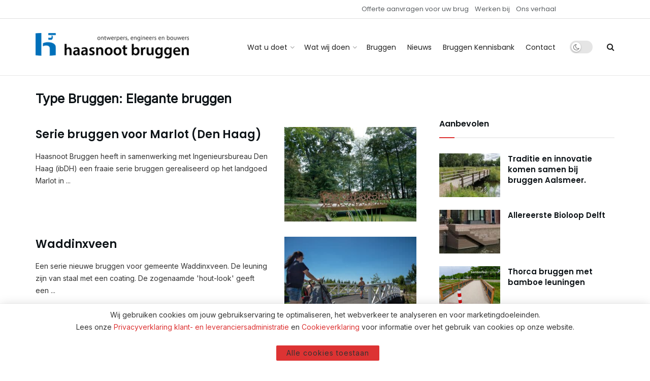

--- FILE ---
content_type: text/html; charset=UTF-8
request_url: https://haasnootbruggen.nl/type-bruggen/elegante-bruggen
body_size: 22742
content:
<!doctype html>
<!--[if lt IE 7]> <html class="no-js lt-ie9 lt-ie8 lt-ie7" lang="nl-NL"> <![endif]-->
<!--[if IE 7]>    <html class="no-js lt-ie9 lt-ie8" lang="nl-NL"> <![endif]-->
<!--[if IE 8]>    <html class="no-js lt-ie9" lang="nl-NL"> <![endif]-->
<!--[if IE 9]>    <html class="no-js lt-ie10" lang="nl-NL"> <![endif]-->
<!--[if gt IE 8]><!--> <html class="no-js" lang="nl-NL"> <!--<![endif]-->
<head>
    <meta http-equiv="Content-Type" content="text/html; charset=UTF-8" />
    <meta name='viewport' content='width=device-width, initial-scale=1, user-scalable=yes' />
    <link rel="profile" href="http://gmpg.org/xfn/11" />
    <link rel="pingback" href="https://haasnootbruggen.nl/xmlrpc.php" />
    <link href="https://www.googletagmanager.com" rel="preconnect"><meta name='robots' content='index, follow, max-image-preview:large, max-snippet:-1, max-video-preview:-1' />
			<script type="text/javascript">
			  var jnews_ajax_url = '/?ajax-request=jnews'
			</script>
			<script type="text/javascript">;window.jnews=window.jnews||{},window.jnews.library=window.jnews.library||{},window.jnews.library=function(){"use strict";var e=this;e.win=window,e.doc=document,e.noop=function(){},e.globalBody=e.doc.getElementsByTagName("body")[0],e.globalBody=e.globalBody?e.globalBody:e.doc,e.win.jnewsDataStorage=e.win.jnewsDataStorage||{_storage:new WeakMap,put:function(e,t,n){this._storage.has(e)||this._storage.set(e,new Map),this._storage.get(e).set(t,n)},get:function(e,t){return this._storage.get(e).get(t)},has:function(e,t){return this._storage.has(e)&&this._storage.get(e).has(t)},remove:function(e,t){var n=this._storage.get(e).delete(t);return 0===!this._storage.get(e).size&&this._storage.delete(e),n}},e.windowWidth=function(){return e.win.innerWidth||e.docEl.clientWidth||e.globalBody.clientWidth},e.windowHeight=function(){return e.win.innerHeight||e.docEl.clientHeight||e.globalBody.clientHeight},e.requestAnimationFrame=e.win.requestAnimationFrame||e.win.webkitRequestAnimationFrame||e.win.mozRequestAnimationFrame||e.win.msRequestAnimationFrame||window.oRequestAnimationFrame||function(e){return setTimeout(e,1e3/60)},e.cancelAnimationFrame=e.win.cancelAnimationFrame||e.win.webkitCancelAnimationFrame||e.win.webkitCancelRequestAnimationFrame||e.win.mozCancelAnimationFrame||e.win.msCancelRequestAnimationFrame||e.win.oCancelRequestAnimationFrame||function(e){clearTimeout(e)},e.classListSupport="classList"in document.createElement("_"),e.hasClass=e.classListSupport?function(e,t){return e.classList.contains(t)}:function(e,t){return e.className.indexOf(t)>=0},e.addClass=e.classListSupport?function(t,n){e.hasClass(t,n)||t.classList.add(n)}:function(t,n){e.hasClass(t,n)||(t.className+=" "+n)},e.removeClass=e.classListSupport?function(t,n){e.hasClass(t,n)&&t.classList.remove(n)}:function(t,n){e.hasClass(t,n)&&(t.className=t.className.replace(n,""))},e.objKeys=function(e){var t=[];for(var n in e)Object.prototype.hasOwnProperty.call(e,n)&&t.push(n);return t},e.isObjectSame=function(e,t){var n=!0;return JSON.stringify(e)!==JSON.stringify(t)&&(n=!1),n},e.extend=function(){for(var e,t,n,o=arguments[0]||{},i=1,a=arguments.length;i<a;i++)if(null!==(e=arguments[i]))for(t in e)o!==(n=e[t])&&void 0!==n&&(o[t]=n);return o},e.dataStorage=e.win.jnewsDataStorage,e.isVisible=function(e){return 0!==e.offsetWidth&&0!==e.offsetHeight||e.getBoundingClientRect().length},e.getHeight=function(e){return e.offsetHeight||e.clientHeight||e.getBoundingClientRect().height},e.getWidth=function(e){return e.offsetWidth||e.clientWidth||e.getBoundingClientRect().width},e.supportsPassive=!1;try{var t=Object.defineProperty({},"passive",{get:function(){e.supportsPassive=!0}});"createEvent"in e.doc?e.win.addEventListener("test",null,t):"fireEvent"in e.doc&&e.win.attachEvent("test",null)}catch(e){}e.passiveOption=!!e.supportsPassive&&{passive:!0},e.setStorage=function(e,t){e="jnews-"+e;var n={expired:Math.floor(((new Date).getTime()+432e5)/1e3)};t=Object.assign(n,t);localStorage.setItem(e,JSON.stringify(t))},e.getStorage=function(e){e="jnews-"+e;var t=localStorage.getItem(e);return null!==t&&0<t.length?JSON.parse(localStorage.getItem(e)):{}},e.expiredStorage=function(){var t,n="jnews-";for(var o in localStorage)o.indexOf(n)>-1&&"undefined"!==(t=e.getStorage(o.replace(n,""))).expired&&t.expired<Math.floor((new Date).getTime()/1e3)&&localStorage.removeItem(o)},e.addEvents=function(t,n,o){for(var i in n){var a=["touchstart","touchmove"].indexOf(i)>=0&&!o&&e.passiveOption;"createEvent"in e.doc?t.addEventListener(i,n[i],a):"fireEvent"in e.doc&&t.attachEvent("on"+i,n[i])}},e.removeEvents=function(t,n){for(var o in n)"createEvent"in e.doc?t.removeEventListener(o,n[o]):"fireEvent"in e.doc&&t.detachEvent("on"+o,n[o])},e.triggerEvents=function(t,n,o){var i;o=o||{detail:null};return"createEvent"in e.doc?(!(i=e.doc.createEvent("CustomEvent")||new CustomEvent(n)).initCustomEvent||i.initCustomEvent(n,!0,!1,o),void t.dispatchEvent(i)):"fireEvent"in e.doc?((i=e.doc.createEventObject()).eventType=n,void t.fireEvent("on"+i.eventType,i)):void 0},e.getParents=function(t,n){void 0===n&&(n=e.doc);for(var o=[],i=t.parentNode,a=!1;!a;)if(i){var r=i;r.querySelectorAll(n).length?a=!0:(o.push(r),i=r.parentNode)}else o=[],a=!0;return o},e.forEach=function(e,t,n){for(var o=0,i=e.length;o<i;o++)t.call(n,e[o],o)},e.getText=function(e){return e.innerText||e.textContent},e.setText=function(e,t){var n="object"==typeof t?t.innerText||t.textContent:t;e.innerText&&(e.innerText=n),e.textContent&&(e.textContent=n)},e.httpBuildQuery=function(t){return e.objKeys(t).reduce(function t(n){var o=arguments.length>1&&void 0!==arguments[1]?arguments[1]:null;return function(i,a){var r=n[a];a=encodeURIComponent(a);var s=o?"".concat(o,"[").concat(a,"]"):a;return null==r||"function"==typeof r?(i.push("".concat(s,"=")),i):["number","boolean","string"].includes(typeof r)?(i.push("".concat(s,"=").concat(encodeURIComponent(r))),i):(i.push(e.objKeys(r).reduce(t(r,s),[]).join("&")),i)}}(t),[]).join("&")},e.get=function(t,n,o,i){return o="function"==typeof o?o:e.noop,e.ajax("GET",t,n,o,i)},e.post=function(t,n,o,i){return o="function"==typeof o?o:e.noop,e.ajax("POST",t,n,o,i)},e.ajax=function(t,n,o,i,a){var r=new XMLHttpRequest,s=n,c=e.httpBuildQuery(o);if(t=-1!=["GET","POST"].indexOf(t)?t:"GET",r.open(t,s+("GET"==t?"?"+c:""),!0),"POST"==t&&r.setRequestHeader("Content-type","application/x-www-form-urlencoded"),r.setRequestHeader("X-Requested-With","XMLHttpRequest"),r.onreadystatechange=function(){4===r.readyState&&200<=r.status&&300>r.status&&"function"==typeof i&&i.call(void 0,r.response)},void 0!==a&&!a){return{xhr:r,send:function(){r.send("POST"==t?c:null)}}}return r.send("POST"==t?c:null),{xhr:r}},e.scrollTo=function(t,n,o){function i(e,t,n){this.start=this.position(),this.change=e-this.start,this.currentTime=0,this.increment=20,this.duration=void 0===n?500:n,this.callback=t,this.finish=!1,this.animateScroll()}return Math.easeInOutQuad=function(e,t,n,o){return(e/=o/2)<1?n/2*e*e+t:-n/2*(--e*(e-2)-1)+t},i.prototype.stop=function(){this.finish=!0},i.prototype.move=function(t){e.doc.documentElement.scrollTop=t,e.globalBody.parentNode.scrollTop=t,e.globalBody.scrollTop=t},i.prototype.position=function(){return e.doc.documentElement.scrollTop||e.globalBody.parentNode.scrollTop||e.globalBody.scrollTop},i.prototype.animateScroll=function(){this.currentTime+=this.increment;var t=Math.easeInOutQuad(this.currentTime,this.start,this.change,this.duration);this.move(t),this.currentTime<this.duration&&!this.finish?e.requestAnimationFrame.call(e.win,this.animateScroll.bind(this)):this.callback&&"function"==typeof this.callback&&this.callback()},new i(t,n,o)},e.unwrap=function(t){var n,o=t;e.forEach(t,(function(e,t){n?n+=e:n=e})),o.replaceWith(n)},e.performance={start:function(e){performance.mark(e+"Start")},stop:function(e){performance.mark(e+"End"),performance.measure(e,e+"Start",e+"End")}},e.fps=function(){var t=0,n=0,o=0;!function(){var i=t=0,a=0,r=0,s=document.getElementById("fpsTable"),c=function(t){void 0===document.getElementsByTagName("body")[0]?e.requestAnimationFrame.call(e.win,(function(){c(t)})):document.getElementsByTagName("body")[0].appendChild(t)};null===s&&((s=document.createElement("div")).style.position="fixed",s.style.top="120px",s.style.left="10px",s.style.width="100px",s.style.height="20px",s.style.border="1px solid black",s.style.fontSize="11px",s.style.zIndex="100000",s.style.backgroundColor="white",s.id="fpsTable",c(s));var l=function(){o++,n=Date.now(),(a=(o/(r=(n-t)/1e3)).toPrecision(2))!=i&&(i=a,s.innerHTML=i+"fps"),1<r&&(t=n,o=0),e.requestAnimationFrame.call(e.win,l)};l()}()},e.instr=function(e,t){for(var n=0;n<t.length;n++)if(-1!==e.toLowerCase().indexOf(t[n].toLowerCase()))return!0},e.winLoad=function(t,n){function o(o){if("complete"===e.doc.readyState||"interactive"===e.doc.readyState)return!o||n?setTimeout(t,n||1):t(o),1}o()||e.addEvents(e.win,{load:o})},e.docReady=function(t,n){function o(o){if("complete"===e.doc.readyState||"interactive"===e.doc.readyState)return!o||n?setTimeout(t,n||1):t(o),1}o()||e.addEvents(e.doc,{DOMContentLoaded:o})},e.fireOnce=function(){e.docReady((function(){e.assets=e.assets||[],e.assets.length&&(e.boot(),e.load_assets())}),50)},e.boot=function(){e.length&&e.doc.querySelectorAll("style[media]").forEach((function(e){"not all"==e.getAttribute("media")&&e.removeAttribute("media")}))},e.create_js=function(t,n){var o=e.doc.createElement("script");switch(o.setAttribute("src",t),n){case"defer":o.setAttribute("defer",!0);break;case"async":o.setAttribute("async",!0);break;case"deferasync":o.setAttribute("defer",!0),o.setAttribute("async",!0)}e.globalBody.appendChild(o)},e.load_assets=function(){"object"==typeof e.assets&&e.forEach(e.assets.slice(0),(function(t,n){var o="";t.defer&&(o+="defer"),t.async&&(o+="async"),e.create_js(t.url,o);var i=e.assets.indexOf(t);i>-1&&e.assets.splice(i,1)})),e.assets=jnewsoption.au_scripts=window.jnewsads=[]},e.setCookie=function(e,t,n){var o="";if(n){var i=new Date;i.setTime(i.getTime()+24*n*60*60*1e3),o="; expires="+i.toUTCString()}document.cookie=e+"="+(t||"")+o+"; path=/"},e.getCookie=function(e){for(var t=e+"=",n=document.cookie.split(";"),o=0;o<n.length;o++){for(var i=n[o];" "==i.charAt(0);)i=i.substring(1,i.length);if(0==i.indexOf(t))return i.substring(t.length,i.length)}return null},e.eraseCookie=function(e){document.cookie=e+"=; Path=/; Expires=Thu, 01 Jan 1970 00:00:01 GMT;"},e.docReady((function(){e.globalBody=e.globalBody==e.doc?e.doc.getElementsByTagName("body")[0]:e.globalBody,e.globalBody=e.globalBody?e.globalBody:e.doc})),e.winLoad((function(){e.winLoad((function(){var t=!1;if(void 0!==window.jnewsadmin)if(void 0!==window.file_version_checker){var n=e.objKeys(window.file_version_checker);n.length?n.forEach((function(e){t||"10.0.4"===window.file_version_checker[e]||(t=!0)})):t=!0}else t=!0;t&&(window.jnewsHelper.getMessage(),window.jnewsHelper.getNotice())}),2500)}))},window.jnews.library=new window.jnews.library;</script>
	<!-- This site is optimized with the Yoast SEO Premium plugin v25.9 (Yoast SEO v25.9) - https://yoast.com/wordpress/plugins/seo/ -->
	<title>Elegante bruggen Archieven - Haasnoot Bruggen</title>
	<link rel="canonical" href="https://haasnootbruggen.nl/type-bruggen/elegante-bruggen" />
	<meta property="og:locale" content="nl_NL" />
	<meta property="og:type" content="article" />
	<meta property="og:title" content="Elegante bruggen Archieven" />
	<meta property="og:url" content="https://haasnootbruggen.nl/type-bruggen/elegante-bruggen" />
	<meta property="og:site_name" content="Haasnoot Bruggen" />
	<meta name="twitter:card" content="summary_large_image" />
	<!-- / Yoast SEO Premium plugin. -->


<link rel='dns-prefetch' href='//www.googletagmanager.com' />
<link rel='dns-prefetch' href='//stats.wp.com' />
<link rel='dns-prefetch' href='//cdnjs.cloudflare.com' />
<link rel='dns-prefetch' href='//fonts.googleapis.com' />
<link rel='preconnect' href='https://fonts.gstatic.com' />
<link rel="alternate" type="application/rss+xml" title="Haasnoot Bruggen &raquo; feed" href="https://haasnootbruggen.nl/feed" />
<link rel="alternate" type="application/rss+xml" title="Haasnoot Bruggen &raquo; reacties feed" href="https://haasnootbruggen.nl/comments/feed" />
<link rel="alternate" type="application/rss+xml" title="Haasnoot Bruggen &raquo; Elegante bruggen Type Bruggen feed" href="https://haasnootbruggen.nl/type-bruggen/elegante-bruggen/feed" />
<style id='wp-img-auto-sizes-contain-inline-css' type='text/css'>
img:is([sizes=auto i],[sizes^="auto," i]){contain-intrinsic-size:3000px 1500px}
/*# sourceURL=wp-img-auto-sizes-contain-inline-css */
</style>
<style id='wp-emoji-styles-inline-css' type='text/css'>

	img.wp-smiley, img.emoji {
		display: inline !important;
		border: none !important;
		box-shadow: none !important;
		height: 1em !important;
		width: 1em !important;
		margin: 0 0.07em !important;
		vertical-align: -0.1em !important;
		background: none !important;
		padding: 0 !important;
	}
/*# sourceURL=wp-emoji-styles-inline-css */
</style>
<style id='wp-block-library-inline-css' type='text/css'>
:root{--wp-block-synced-color:#7a00df;--wp-block-synced-color--rgb:122,0,223;--wp-bound-block-color:var(--wp-block-synced-color);--wp-editor-canvas-background:#ddd;--wp-admin-theme-color:#007cba;--wp-admin-theme-color--rgb:0,124,186;--wp-admin-theme-color-darker-10:#006ba1;--wp-admin-theme-color-darker-10--rgb:0,107,160.5;--wp-admin-theme-color-darker-20:#005a87;--wp-admin-theme-color-darker-20--rgb:0,90,135;--wp-admin-border-width-focus:2px}@media (min-resolution:192dpi){:root{--wp-admin-border-width-focus:1.5px}}.wp-element-button{cursor:pointer}:root .has-very-light-gray-background-color{background-color:#eee}:root .has-very-dark-gray-background-color{background-color:#313131}:root .has-very-light-gray-color{color:#eee}:root .has-very-dark-gray-color{color:#313131}:root .has-vivid-green-cyan-to-vivid-cyan-blue-gradient-background{background:linear-gradient(135deg,#00d084,#0693e3)}:root .has-purple-crush-gradient-background{background:linear-gradient(135deg,#34e2e4,#4721fb 50%,#ab1dfe)}:root .has-hazy-dawn-gradient-background{background:linear-gradient(135deg,#faaca8,#dad0ec)}:root .has-subdued-olive-gradient-background{background:linear-gradient(135deg,#fafae1,#67a671)}:root .has-atomic-cream-gradient-background{background:linear-gradient(135deg,#fdd79a,#004a59)}:root .has-nightshade-gradient-background{background:linear-gradient(135deg,#330968,#31cdcf)}:root .has-midnight-gradient-background{background:linear-gradient(135deg,#020381,#2874fc)}:root{--wp--preset--font-size--normal:16px;--wp--preset--font-size--huge:42px}.has-regular-font-size{font-size:1em}.has-larger-font-size{font-size:2.625em}.has-normal-font-size{font-size:var(--wp--preset--font-size--normal)}.has-huge-font-size{font-size:var(--wp--preset--font-size--huge)}.has-text-align-center{text-align:center}.has-text-align-left{text-align:left}.has-text-align-right{text-align:right}.has-fit-text{white-space:nowrap!important}#end-resizable-editor-section{display:none}.aligncenter{clear:both}.items-justified-left{justify-content:flex-start}.items-justified-center{justify-content:center}.items-justified-right{justify-content:flex-end}.items-justified-space-between{justify-content:space-between}.screen-reader-text{border:0;clip-path:inset(50%);height:1px;margin:-1px;overflow:hidden;padding:0;position:absolute;width:1px;word-wrap:normal!important}.screen-reader-text:focus{background-color:#ddd;clip-path:none;color:#444;display:block;font-size:1em;height:auto;left:5px;line-height:normal;padding:15px 23px 14px;text-decoration:none;top:5px;width:auto;z-index:100000}html :where(.has-border-color){border-style:solid}html :where([style*=border-top-color]){border-top-style:solid}html :where([style*=border-right-color]){border-right-style:solid}html :where([style*=border-bottom-color]){border-bottom-style:solid}html :where([style*=border-left-color]){border-left-style:solid}html :where([style*=border-width]){border-style:solid}html :where([style*=border-top-width]){border-top-style:solid}html :where([style*=border-right-width]){border-right-style:solid}html :where([style*=border-bottom-width]){border-bottom-style:solid}html :where([style*=border-left-width]){border-left-style:solid}html :where(img[class*=wp-image-]){height:auto;max-width:100%}:where(figure){margin:0 0 1em}html :where(.is-position-sticky){--wp-admin--admin-bar--position-offset:var(--wp-admin--admin-bar--height,0px)}@media screen and (max-width:600px){html :where(.is-position-sticky){--wp-admin--admin-bar--position-offset:0px}}

/*# sourceURL=wp-block-library-inline-css */
</style><style id='global-styles-inline-css' type='text/css'>
:root{--wp--preset--aspect-ratio--square: 1;--wp--preset--aspect-ratio--4-3: 4/3;--wp--preset--aspect-ratio--3-4: 3/4;--wp--preset--aspect-ratio--3-2: 3/2;--wp--preset--aspect-ratio--2-3: 2/3;--wp--preset--aspect-ratio--16-9: 16/9;--wp--preset--aspect-ratio--9-16: 9/16;--wp--preset--color--black: #000000;--wp--preset--color--cyan-bluish-gray: #abb8c3;--wp--preset--color--white: #ffffff;--wp--preset--color--pale-pink: #f78da7;--wp--preset--color--vivid-red: #cf2e2e;--wp--preset--color--luminous-vivid-orange: #ff6900;--wp--preset--color--luminous-vivid-amber: #fcb900;--wp--preset--color--light-green-cyan: #7bdcb5;--wp--preset--color--vivid-green-cyan: #00d084;--wp--preset--color--pale-cyan-blue: #8ed1fc;--wp--preset--color--vivid-cyan-blue: #0693e3;--wp--preset--color--vivid-purple: #9b51e0;--wp--preset--gradient--vivid-cyan-blue-to-vivid-purple: linear-gradient(135deg,rgb(6,147,227) 0%,rgb(155,81,224) 100%);--wp--preset--gradient--light-green-cyan-to-vivid-green-cyan: linear-gradient(135deg,rgb(122,220,180) 0%,rgb(0,208,130) 100%);--wp--preset--gradient--luminous-vivid-amber-to-luminous-vivid-orange: linear-gradient(135deg,rgb(252,185,0) 0%,rgb(255,105,0) 100%);--wp--preset--gradient--luminous-vivid-orange-to-vivid-red: linear-gradient(135deg,rgb(255,105,0) 0%,rgb(207,46,46) 100%);--wp--preset--gradient--very-light-gray-to-cyan-bluish-gray: linear-gradient(135deg,rgb(238,238,238) 0%,rgb(169,184,195) 100%);--wp--preset--gradient--cool-to-warm-spectrum: linear-gradient(135deg,rgb(74,234,220) 0%,rgb(151,120,209) 20%,rgb(207,42,186) 40%,rgb(238,44,130) 60%,rgb(251,105,98) 80%,rgb(254,248,76) 100%);--wp--preset--gradient--blush-light-purple: linear-gradient(135deg,rgb(255,206,236) 0%,rgb(152,150,240) 100%);--wp--preset--gradient--blush-bordeaux: linear-gradient(135deg,rgb(254,205,165) 0%,rgb(254,45,45) 50%,rgb(107,0,62) 100%);--wp--preset--gradient--luminous-dusk: linear-gradient(135deg,rgb(255,203,112) 0%,rgb(199,81,192) 50%,rgb(65,88,208) 100%);--wp--preset--gradient--pale-ocean: linear-gradient(135deg,rgb(255,245,203) 0%,rgb(182,227,212) 50%,rgb(51,167,181) 100%);--wp--preset--gradient--electric-grass: linear-gradient(135deg,rgb(202,248,128) 0%,rgb(113,206,126) 100%);--wp--preset--gradient--midnight: linear-gradient(135deg,rgb(2,3,129) 0%,rgb(40,116,252) 100%);--wp--preset--font-size--small: 13px;--wp--preset--font-size--medium: 20px;--wp--preset--font-size--large: 36px;--wp--preset--font-size--x-large: 42px;--wp--preset--spacing--20: 0.44rem;--wp--preset--spacing--30: 0.67rem;--wp--preset--spacing--40: 1rem;--wp--preset--spacing--50: 1.5rem;--wp--preset--spacing--60: 2.25rem;--wp--preset--spacing--70: 3.38rem;--wp--preset--spacing--80: 5.06rem;--wp--preset--shadow--natural: 6px 6px 9px rgba(0, 0, 0, 0.2);--wp--preset--shadow--deep: 12px 12px 50px rgba(0, 0, 0, 0.4);--wp--preset--shadow--sharp: 6px 6px 0px rgba(0, 0, 0, 0.2);--wp--preset--shadow--outlined: 6px 6px 0px -3px rgb(255, 255, 255), 6px 6px rgb(0, 0, 0);--wp--preset--shadow--crisp: 6px 6px 0px rgb(0, 0, 0);}:where(.is-layout-flex){gap: 0.5em;}:where(.is-layout-grid){gap: 0.5em;}body .is-layout-flex{display: flex;}.is-layout-flex{flex-wrap: wrap;align-items: center;}.is-layout-flex > :is(*, div){margin: 0;}body .is-layout-grid{display: grid;}.is-layout-grid > :is(*, div){margin: 0;}:where(.wp-block-columns.is-layout-flex){gap: 2em;}:where(.wp-block-columns.is-layout-grid){gap: 2em;}:where(.wp-block-post-template.is-layout-flex){gap: 1.25em;}:where(.wp-block-post-template.is-layout-grid){gap: 1.25em;}.has-black-color{color: var(--wp--preset--color--black) !important;}.has-cyan-bluish-gray-color{color: var(--wp--preset--color--cyan-bluish-gray) !important;}.has-white-color{color: var(--wp--preset--color--white) !important;}.has-pale-pink-color{color: var(--wp--preset--color--pale-pink) !important;}.has-vivid-red-color{color: var(--wp--preset--color--vivid-red) !important;}.has-luminous-vivid-orange-color{color: var(--wp--preset--color--luminous-vivid-orange) !important;}.has-luminous-vivid-amber-color{color: var(--wp--preset--color--luminous-vivid-amber) !important;}.has-light-green-cyan-color{color: var(--wp--preset--color--light-green-cyan) !important;}.has-vivid-green-cyan-color{color: var(--wp--preset--color--vivid-green-cyan) !important;}.has-pale-cyan-blue-color{color: var(--wp--preset--color--pale-cyan-blue) !important;}.has-vivid-cyan-blue-color{color: var(--wp--preset--color--vivid-cyan-blue) !important;}.has-vivid-purple-color{color: var(--wp--preset--color--vivid-purple) !important;}.has-black-background-color{background-color: var(--wp--preset--color--black) !important;}.has-cyan-bluish-gray-background-color{background-color: var(--wp--preset--color--cyan-bluish-gray) !important;}.has-white-background-color{background-color: var(--wp--preset--color--white) !important;}.has-pale-pink-background-color{background-color: var(--wp--preset--color--pale-pink) !important;}.has-vivid-red-background-color{background-color: var(--wp--preset--color--vivid-red) !important;}.has-luminous-vivid-orange-background-color{background-color: var(--wp--preset--color--luminous-vivid-orange) !important;}.has-luminous-vivid-amber-background-color{background-color: var(--wp--preset--color--luminous-vivid-amber) !important;}.has-light-green-cyan-background-color{background-color: var(--wp--preset--color--light-green-cyan) !important;}.has-vivid-green-cyan-background-color{background-color: var(--wp--preset--color--vivid-green-cyan) !important;}.has-pale-cyan-blue-background-color{background-color: var(--wp--preset--color--pale-cyan-blue) !important;}.has-vivid-cyan-blue-background-color{background-color: var(--wp--preset--color--vivid-cyan-blue) !important;}.has-vivid-purple-background-color{background-color: var(--wp--preset--color--vivid-purple) !important;}.has-black-border-color{border-color: var(--wp--preset--color--black) !important;}.has-cyan-bluish-gray-border-color{border-color: var(--wp--preset--color--cyan-bluish-gray) !important;}.has-white-border-color{border-color: var(--wp--preset--color--white) !important;}.has-pale-pink-border-color{border-color: var(--wp--preset--color--pale-pink) !important;}.has-vivid-red-border-color{border-color: var(--wp--preset--color--vivid-red) !important;}.has-luminous-vivid-orange-border-color{border-color: var(--wp--preset--color--luminous-vivid-orange) !important;}.has-luminous-vivid-amber-border-color{border-color: var(--wp--preset--color--luminous-vivid-amber) !important;}.has-light-green-cyan-border-color{border-color: var(--wp--preset--color--light-green-cyan) !important;}.has-vivid-green-cyan-border-color{border-color: var(--wp--preset--color--vivid-green-cyan) !important;}.has-pale-cyan-blue-border-color{border-color: var(--wp--preset--color--pale-cyan-blue) !important;}.has-vivid-cyan-blue-border-color{border-color: var(--wp--preset--color--vivid-cyan-blue) !important;}.has-vivid-purple-border-color{border-color: var(--wp--preset--color--vivid-purple) !important;}.has-vivid-cyan-blue-to-vivid-purple-gradient-background{background: var(--wp--preset--gradient--vivid-cyan-blue-to-vivid-purple) !important;}.has-light-green-cyan-to-vivid-green-cyan-gradient-background{background: var(--wp--preset--gradient--light-green-cyan-to-vivid-green-cyan) !important;}.has-luminous-vivid-amber-to-luminous-vivid-orange-gradient-background{background: var(--wp--preset--gradient--luminous-vivid-amber-to-luminous-vivid-orange) !important;}.has-luminous-vivid-orange-to-vivid-red-gradient-background{background: var(--wp--preset--gradient--luminous-vivid-orange-to-vivid-red) !important;}.has-very-light-gray-to-cyan-bluish-gray-gradient-background{background: var(--wp--preset--gradient--very-light-gray-to-cyan-bluish-gray) !important;}.has-cool-to-warm-spectrum-gradient-background{background: var(--wp--preset--gradient--cool-to-warm-spectrum) !important;}.has-blush-light-purple-gradient-background{background: var(--wp--preset--gradient--blush-light-purple) !important;}.has-blush-bordeaux-gradient-background{background: var(--wp--preset--gradient--blush-bordeaux) !important;}.has-luminous-dusk-gradient-background{background: var(--wp--preset--gradient--luminous-dusk) !important;}.has-pale-ocean-gradient-background{background: var(--wp--preset--gradient--pale-ocean) !important;}.has-electric-grass-gradient-background{background: var(--wp--preset--gradient--electric-grass) !important;}.has-midnight-gradient-background{background: var(--wp--preset--gradient--midnight) !important;}.has-small-font-size{font-size: var(--wp--preset--font-size--small) !important;}.has-medium-font-size{font-size: var(--wp--preset--font-size--medium) !important;}.has-large-font-size{font-size: var(--wp--preset--font-size--large) !important;}.has-x-large-font-size{font-size: var(--wp--preset--font-size--x-large) !important;}
/*# sourceURL=global-styles-inline-css */
</style>

<style id='classic-theme-styles-inline-css' type='text/css'>
/*! This file is auto-generated */
.wp-block-button__link{color:#fff;background-color:#32373c;border-radius:9999px;box-shadow:none;text-decoration:none;padding:calc(.667em + 2px) calc(1.333em + 2px);font-size:1.125em}.wp-block-file__button{background:#32373c;color:#fff;text-decoration:none}
/*# sourceURL=/wp-includes/css/classic-themes.min.css */
</style>
<link rel='stylesheet' id='parent-style-css' href='https://haasnootbruggen.nl/wp-content/themes/jnews/style.css?ver=6.9' type='text/css' media='all' />
<link rel='stylesheet' id='child-style-css' href='https://haasnootbruggen.nl/wp-content/plugins/seoninja/style.css?ver=6.9' type='text/css' media='all' />
<link rel='stylesheet' id='fontawesome-css' href='https://cdnjs.cloudflare.com/ajax/libs/font-awesome/5.15.4/css/all.min.css?ver=6.9' type='text/css' media='all' />
<link rel='stylesheet' id='js_composer_front-css' href='https://haasnootbruggen.nl/wp-content/plugins/js_composer/assets/css/js_composer.min.css?ver=8.7.2' type='text/css' media='all' />
<link rel='stylesheet' id='jeg_customizer_font-css' href='//fonts.googleapis.com/css?family=Inter%3Aregular%7CPoppins%3Aregular%2C600&#038;display=swap&#038;ver=1.3.2' type='text/css' media='all' />
<link rel='stylesheet' id='font-awesome-css' href='https://haasnootbruggen.nl/wp-content/themes/jnews/assets/fonts/font-awesome/font-awesome.min.css?ver=12.0.3' type='text/css' media='all' />
<link rel='stylesheet' id='jnews-icon-css' href='https://haasnootbruggen.nl/wp-content/themes/jnews/assets/fonts/jegicon/jegicon.css?ver=12.0.3' type='text/css' media='all' />
<link rel='stylesheet' id='jscrollpane-css' href='https://haasnootbruggen.nl/wp-content/themes/jnews/assets/css/jquery.jscrollpane.css?ver=12.0.3' type='text/css' media='all' />
<link rel='stylesheet' id='oknav-css' href='https://haasnootbruggen.nl/wp-content/themes/jnews/assets/css/okayNav.css?ver=12.0.3' type='text/css' media='all' />
<link rel='stylesheet' id='magnific-popup-css' href='https://haasnootbruggen.nl/wp-content/themes/jnews/assets/css/magnific-popup.css?ver=12.0.3' type='text/css' media='all' />
<link rel='stylesheet' id='chosen-css' href='https://haasnootbruggen.nl/wp-content/themes/jnews/assets/css/chosen/chosen.css?ver=12.0.3' type='text/css' media='all' />
<link rel='stylesheet' id='jnews-main-css' href='https://haasnootbruggen.nl/wp-content/themes/jnews/assets/css/main.css?ver=12.0.3' type='text/css' media='all' />
<link rel='stylesheet' id='jnews-pages-css' href='https://haasnootbruggen.nl/wp-content/themes/jnews/assets/css/pages.css?ver=12.0.3' type='text/css' media='all' />
<link rel='stylesheet' id='jnews-responsive-css' href='https://haasnootbruggen.nl/wp-content/themes/jnews/assets/css/responsive.css?ver=12.0.3' type='text/css' media='all' />
<link rel='stylesheet' id='jnews-pb-temp-css' href='https://haasnootbruggen.nl/wp-content/themes/jnews/assets/css/pb-temp.css?ver=12.0.3' type='text/css' media='all' />
<link rel='stylesheet' id='jnews-js-composer-css' href='https://haasnootbruggen.nl/wp-content/themes/jnews/assets/css/js-composer-frontend.css?ver=12.0.3' type='text/css' media='all' />
<link rel='stylesheet' id='jnews-style-css' href='https://haasnootbruggen.nl/wp-content/themes/jnews/style.css?ver=12.0.3' type='text/css' media='all' />
<link rel='stylesheet' id='jnews-darkmode-css' href='https://haasnootbruggen.nl/wp-content/themes/jnews/assets/css/darkmode.css?ver=12.0.3' type='text/css' media='all' />
<script type="text/javascript" src="https://haasnootbruggen.nl/wp-includes/js/jquery/jquery.min.js?ver=3.7.1" id="jquery-core-js"></script>
<script type="text/javascript" src="https://haasnootbruggen.nl/wp-includes/js/jquery/jquery-migrate.min.js?ver=3.4.1" id="jquery-migrate-js"></script>
<script type="text/javascript" src="https://www.googletagmanager.com/gtag/js?id=G-G8KC3D4EHK" id="jnews-google-tag-manager-js" defer></script>
<script type="text/javascript" id="jnews-google-tag-manager-js-after">
/* <![CDATA[ */
				window.addEventListener('DOMContentLoaded', function() {
					(function() {
						window.dataLayer = window.dataLayer || [];
						function gtag(){dataLayer.push(arguments);}
						gtag('js', new Date());
						gtag('config', 'G-G8KC3D4EHK');
					})();
				});
				
//# sourceURL=jnews-google-tag-manager-js-after
/* ]]> */
</script>
<script></script><link rel="https://api.w.org/" href="https://haasnootbruggen.nl/wp-json/" /><link rel="alternate" title="JSON" type="application/json" href="https://haasnootbruggen.nl/wp-json/wp/v2/bridge-types/183" /><link rel="EditURI" type="application/rsd+xml" title="RSD" href="https://haasnootbruggen.nl/xmlrpc.php?rsd" />
<meta name="generator" content="WordPress 6.9" />
<!-- Google Tag Manager --><script>(function(w,d,s,l,i){w[l]=w[l]||[];w[l].push({'gtm.start':new Date().getTime(),event:'gtm.js'});var f=d.getElementsByTagName(s)[0],j=d.createElement(s),dl=l!='dataLayer'?'&l='+l:'';j.async=true;j.src='https://www.googletagmanager.com/gtm.js?id='+i+dl;f.parentNode.insertBefore(j,f);})(window,document,'script','dataLayer','GTM-KLK5TMT');</script><!-- End Google Tag Manager --><script>window.dataLayer = window.dataLayer || []; dataLayer.push({"wp-post-type":"bridges","wp-post-id":33386,"wp-post-title":"Serie bruggen voor Marlot (Den Haag)","wp-post-published":"2022-09-28T11:00:15+02:00","wp-post-modified":"2022-10-03T15:03:16+02:00"});</script>	<style>img#wpstats{display:none}</style>
		<meta name="generator" content="Powered by WPBakery Page Builder - drag and drop page builder for WordPress."/>
<link rel="icon" href="https://haasnootbruggen.nl/wp-content/uploads/2022/02/cropped-HNB_HH_2019-V2_Pantone500-02-32x32.jpg" sizes="32x32" />
<link rel="icon" href="https://haasnootbruggen.nl/wp-content/uploads/2022/02/cropped-HNB_HH_2019-V2_Pantone500-02-192x192.jpg" sizes="192x192" />
<link rel="apple-touch-icon" href="https://haasnootbruggen.nl/wp-content/uploads/2022/02/cropped-HNB_HH_2019-V2_Pantone500-02-180x180.jpg" />
<meta name="msapplication-TileImage" content="https://haasnootbruggen.nl/wp-content/uploads/2022/02/cropped-HNB_HH_2019-V2_Pantone500-02-270x270.jpg" />
		<style type="text/css" id="wp-custom-css">
			
.with-share .content-inner {
    margin-left: 0;
}

.jeg_post_meta {
    font-size: 11px;
    text-transform: uppercase;
    color: #a0a0a0;
    display: none;
}

.bullit_sectie{font-size: 15px;}

.content-inner ul, .wpb_text_column ul {
    list-style: circle;
	font-size:15px;
}

.jeg_block_nav.showtext {
    text-align: center;
}

.jeg_thumb .jeg_post_category a {
	color: #fff;
}

.jeg_postblock_33 .jeg_readmore, .jeg_postblock_35 .jeg_readmore {
  background: #fff;
  color: #5b5f62;
  border: 1px solid #e0e0e0;
  box-shadow: 0 1px 3px rgba(0,0,0,.1);
}

.jeg_postblock_33 .jeg_readmore:hover, .jeg_postblock_35 .jeg_readmore:hover {
  background: #f70d28;
  color: #fff;
  border: 1px solid #f70d28;
  box-shadow: 0 1px 3px rgba(0,0,0,.1);
}

.entry-header .jeg_post_meta_1 {
    display: -webkit-box;
    display: -moz-box;
    display: -ms-flexbox;
    display: -webkit-flex;
    display: flex;
    -ms-align-items: center;
    align-items: center;
    align-content: flex-start;
    display: none;
}


@media only screen and (max-width: 480px) {
.jeg_prevnext_post a {
    width: 50% !important;
    padding-right: 0!important;
    float: left!important;
    text-align: center;
}
}

h1 {
	font-size: 25px !important;
	font-weight: 700 !important;
	letter-spacing: 0 !important;
}

h2 {
	font-size: 22px !important;
	font-weight: 400 !important;
	letter-spacing: 0 !important;
}

h3 {
	font-size: 20px;
	font-weight: 700 !important;
	letter-spacing: 0 !important;
}

h4 {
	font-size: 18px;
	font-weight: 400 !important;
	letter-spacing: 0 !important;
}

h5 {
	font-size: 15px;
	font-weight: 700 !important;
	letter-spacing: 0 !important;
}

h6 {
	font-size: 15px;
	font-weight: 400 !important;
	letter-spacing: 0 !important;
}

li {
	font-size: 15px;
	line-height: 22.4px;
}

.jeg_topbar .jeg_menu > li {
  padding-right: 12px;
	font-size: 13px;
}

.jeg_top_menu {
	padding-right: 115px
}
		</style>
		<noscript><style> .wpb_animate_when_almost_visible { opacity: 1; }</style></noscript><link rel='stylesheet' id='jnews-scheme-css' href='https://haasnootbruggen.nl/wp-content/themes/jnews/data/import/writy/scheme.css?ver=12.0.3' type='text/css' media='all' />
</head>
<body class="archive tax-bridge-types term-elegante-bruggen term-183 wp-embed-responsive wp-theme-jnews jeg_toggle_light jnews jsc_normal wpb-js-composer js-comp-ver-8.7.2 vc_responsive">

    
    
    <div class="jeg_ad jeg_ad_top jnews_header_top_ads">
        <div class='ads-wrapper  '></div>    </div>

    <!-- The Main Wrapper
    ============================================= -->
    <div class="jeg_viewport">

        
        <div class="jeg_header_wrapper">
            <div class="jeg_header_instagram_wrapper">
    </div>

<!-- HEADER -->
<div class="jeg_header normal">
    <div class="jeg_topbar jeg_container jeg_navbar_wrapper normal">
    <div class="container">
        <div class="jeg_nav_row">
            
                <div class="jeg_nav_col jeg_nav_left  jeg_nav_grow">
                    <div class="item_wrap jeg_nav_alignleft">
                                            </div>
                </div>

                
                <div class="jeg_nav_col jeg_nav_center  jeg_nav_normal">
                    <div class="item_wrap jeg_nav_aligncenter">
                        <div class="jeg_nav_item">
	<ul class="jeg_menu jeg_top_menu"><li id="menu-item-33661" class="menu-item menu-item-type-post_type menu-item-object-page menu-item-33661"><a href="https://haasnootbruggen.nl/offerte-aanvragen">Offerte aanvragen voor uw brug</a></li>
<li id="menu-item-33554" class="menu-item menu-item-type-post_type menu-item-object-page menu-item-33554"><a href="https://haasnootbruggen.nl/werken-bij">Werken bij</a></li>
<li id="menu-item-33553" class="menu-item menu-item-type-post_type menu-item-object-page menu-item-33553"><a href="https://haasnootbruggen.nl/over">Ons verhaal</a></li>
</ul></div>                    </div>
                </div>

                
                <div class="jeg_nav_col jeg_nav_right  jeg_nav_normal">
                    <div class="item_wrap jeg_nav_alignright">
                                            </div>
                </div>

                        </div>
    </div>
</div><!-- /.jeg_container --><div class="jeg_bottombar jeg_navbar jeg_container jeg_navbar_wrapper  jeg_navbar_normal">
    <div class="container">
        <div class="jeg_nav_row">
            
                <div class="jeg_nav_col jeg_nav_left jeg_nav_normal">
                    <div class="item_wrap jeg_nav_alignleft">
                        <div class="jeg_nav_item jeg_logo jeg_desktop_logo">
			<div class="site-title">
			<a href="https://haasnootbruggen.nl/" aria-label="Visit Homepage" style="padding: 0px 0px 5px 0px;">
				<img class='jeg_logo_img' src="https://haasnootbruggen.nl/wp-content/uploads/2022/02/haasnootbruggen_logo-e1646060062802.png" srcset="https://haasnootbruggen.nl/wp-content/uploads/2022/02/haasnootbruggen_logo-e1646060062802.png 1x, https://haasnootbruggen.nl/wp-content/uploads/2022/02/haasnootbruggen_logo@2x-e1646060048342.png 2x" alt=""data-light-src="https://haasnootbruggen.nl/wp-content/uploads/2022/02/haasnootbruggen_logo-e1646060062802.png" data-light-srcset="https://haasnootbruggen.nl/wp-content/uploads/2022/02/haasnootbruggen_logo-e1646060062802.png 1x, https://haasnootbruggen.nl/wp-content/uploads/2022/02/haasnootbruggen_logo@2x-e1646060048342.png 2x" data-dark-src="https://haasnootbruggen.nl/wp-content/uploads/2022/02/haasnootbruggen_logo_wit.png" data-dark-srcset="https://haasnootbruggen.nl/wp-content/uploads/2022/02/haasnootbruggen_logo_wit.png 1x, https://haasnootbruggen.nl/wp-content/uploads/2022/02/haasnootbruggen_logo_wit@2x.png 2x"width="302" height="50">			</a>
		</div>
	</div>
                    </div>
                </div>

                
                <div class="jeg_nav_col jeg_nav_center jeg_nav_grow">
                    <div class="item_wrap jeg_nav_alignright">
                        <div class="jeg_nav_item jeg_main_menu_wrapper">
<div class="jeg_mainmenu_wrap"><ul class="jeg_menu jeg_main_menu jeg_menu_style_1" data-animation="animate"><li id="menu-item-31218" class="menu-item menu-item-type-post_type menu-item-object-page menu-item-has-children menu-item-31218 bgnav" data-item-row="default" ><a href="https://haasnootbruggen.nl/wat-u-doet">Wat u doet</a>
<ul class="sub-menu">
	<li id="menu-item-31333" class="menu-item menu-item-type-post_type menu-item-object-page menu-item-31333 bgnav" data-item-row="default" ><a href="https://haasnootbruggen.nl/wat-u-doet/gemeente">Gemeente</a></li>
	<li id="menu-item-31331" class="menu-item menu-item-type-post_type menu-item-object-page menu-item-31331 bgnav" data-item-row="default" ><a href="https://haasnootbruggen.nl/wat-u-doet/ingenieursbureau">Ingenieursbureau</a></li>
	<li id="menu-item-31329" class="menu-item menu-item-type-post_type menu-item-object-page menu-item-31329 bgnav" data-item-row="default" ><a href="https://haasnootbruggen.nl/wat-u-doet/projectontwikkelaar">Projectontwikkelaar</a></li>
	<li id="menu-item-31225" class="menu-item menu-item-type-post_type menu-item-object-page menu-item-31225 bgnav" data-item-row="default" ><a href="https://haasnootbruggen.nl/wat-u-doet/architect">Architect</a></li>
	<li id="menu-item-31219" class="menu-item menu-item-type-post_type menu-item-object-page menu-item-31219 bgnav" data-item-row="default" ><a href="https://haasnootbruggen.nl/wat-u-doet/aannemer">Aannemer</a></li>
	<li id="menu-item-31332" class="menu-item menu-item-type-post_type menu-item-object-page menu-item-31332 bgnav" data-item-row="default" ><a href="https://haasnootbruggen.nl/wat-u-doet/recreatie">Recreatie</a></li>
	<li id="menu-item-31330" class="menu-item menu-item-type-post_type menu-item-object-page menu-item-31330 bgnav" data-item-row="default" ><a href="https://haasnootbruggen.nl/wat-u-doet/particulier">Particulier</a></li>
</ul>
</li>
<li id="menu-item-31336" class="menu-item menu-item-type-post_type menu-item-object-page menu-item-has-children menu-item-31336 bgnav" data-item-row="default" ><a href="https://haasnootbruggen.nl/wat-wij-doen">Wat wij doen</a>
<ul class="sub-menu">
	<li id="menu-item-31358" class="menu-item menu-item-type-post_type menu-item-object-page menu-item-31358 bgnav" data-item-row="default" ><a href="https://haasnootbruggen.nl/wat-wij-doen/ontwerpen">Ontwerpen</a></li>
	<li id="menu-item-31353" class="menu-item menu-item-type-post_type menu-item-object-page menu-item-31353 bgnav" data-item-row="default" ><a href="https://haasnootbruggen.nl/wat-wij-doen/civiele-techniek">Engineering</a></li>
	<li id="menu-item-33964" class="menu-item menu-item-type-post_type menu-item-object-page menu-item-33964 bgnav" data-item-row="default" ><a href="https://haasnootbruggen.nl/circulair-bruggen-bouwen">Bruggen inkopen/inruilen</a></li>
	<li id="menu-item-31352" class="menu-item menu-item-type-post_type menu-item-object-page menu-item-31352 bgnav" data-item-row="default" ><a href="https://haasnootbruggen.nl/wat-wij-doen/bouwen">Bouwen</a></li>
	<li id="menu-item-31355" class="menu-item menu-item-type-post_type menu-item-object-page menu-item-31355 bgnav" data-item-row="default" ><a href="https://haasnootbruggen.nl/wat-wij-doen/inspectie-onderhoud">Inspectie &#038; onderhoud</a></li>
	<li id="menu-item-32260" class="menu-item menu-item-type-post_type menu-item-object-page menu-item-32260 bgnav" data-item-row="default" ><a href="https://haasnootbruggen.nl/wat-wij-doen/duurzaamheid">Duurzaamheid</a></li>
	<li id="menu-item-31354" class="menu-item menu-item-type-post_type menu-item-object-page menu-item-31354 bgnav" data-item-row="default" ><a href="https://haasnootbruggen.nl/wat-wij-doen/innoveren">Innovatie in bruggenbouw</a></li>
	<li id="menu-item-31357" class="menu-item menu-item-type-post_type menu-item-object-page menu-item-31357 bgnav" data-item-row="default" ><a href="https://haasnootbruggen.nl/wat-wij-doen/materiaal-onafhankelijk-bouwen">Materiaal onafhankelijk bouwen</a></li>
	<li id="menu-item-31356" class="menu-item menu-item-type-post_type menu-item-object-page menu-item-31356 bgnav" data-item-row="default" ><a href="https://haasnootbruggen.nl/wat-wij-doen/lichtarchitectuur">Lichtarchitectuur</a></li>
</ul>
</li>
<li id="menu-item-31105" class="menu-item menu-item-type-post_type menu-item-object-page menu-item-31105 bgnav" data-item-row="default" ><a href="https://haasnootbruggen.nl/onze-bruggen">Bruggen</a></li>
<li id="menu-item-31099" class="menu-item menu-item-type-post_type menu-item-object-page menu-item-31099 bgnav" data-item-row="default" ><a href="https://haasnootbruggen.nl/nieuws">Nieuws</a></li>
<li id="menu-item-33574" class="menu-item menu-item-type-post_type menu-item-object-page menu-item-33574 bgnav" data-item-row="default" ><a href="https://haasnootbruggen.nl/bruggen-kennisbank">Bruggen Kennisbank</a></li>
<li id="menu-item-31008" class="menu-item menu-item-type-post_type menu-item-object-page menu-item-31008 bgnav" data-item-row="default" ><a href="https://haasnootbruggen.nl/contact-haasnoot-bruggen">Contact</a></li>
</ul></div></div>
<div class="jeg_nav_item jeg_nav_html">
	</div>                    </div>
                </div>

                
                <div class="jeg_nav_col jeg_nav_right jeg_nav_normal">
                    <div class="item_wrap jeg_nav_alignright">
                        <div class="jeg_nav_item jeg_dark_mode">
                    <label class="dark_mode_switch">
                        <input aria-label="Dark mode toogle" type="checkbox" class="jeg_dark_mode_toggle" >
                        <span class="slider round"></span>
                    </label>
                 </div><!-- Search Icon -->
<div class="jeg_nav_item jeg_search_wrapper search_icon jeg_search_popup_expand">
    <a href="#" class="jeg_search_toggle" aria-label="Search Button"><i class="fa fa-search"></i></a>
    <form action="https://haasnootbruggen.nl/" method="get" class="jeg_search_form" target="_top">
    <input name="s" class="jeg_search_input" placeholder="Zoeken..." type="text" value="" autocomplete="off">
	<button aria-label="Search Button" type="submit" class="jeg_search_button btn"><i class="fa fa-search"></i></button>
</form>
<!-- jeg_search_hide with_result no_result -->
<div class="jeg_search_result jeg_search_hide with_result">
    <div class="search-result-wrapper">
    </div>
    <div class="search-link search-noresult">
        Geen resultaten    </div>
    <div class="search-link search-all-button">
        <i class="fa fa-search"></i> Bekijk alle resultaten    </div>
</div></div>                    </div>
                </div>

                        </div>
    </div>
</div></div><!-- /.jeg_header -->        </div>

        <div class="jeg_header_sticky">
                    </div>

        <div class="jeg_navbar_mobile_wrapper">
            <div class="jeg_navbar_mobile" data-mode="scroll">
    <div class="jeg_mobile_bottombar jeg_mobile_midbar jeg_container normal">
    <div class="container">
        <div class="jeg_nav_row">
            
                <div class="jeg_nav_col jeg_nav_left jeg_nav_normal">
                    <div class="item_wrap jeg_nav_alignleft">
                        <div class="jeg_nav_item">
    <a href="#" aria-label="Show Menu" class="toggle_btn jeg_mobile_toggle"><i class="fa fa-bars"></i></a>
</div>                    </div>
                </div>

                
                <div class="jeg_nav_col jeg_nav_center jeg_nav_grow">
                    <div class="item_wrap jeg_nav_aligncenter">
                        <div class="jeg_nav_item jeg_mobile_logo">
			<div class="site-title">
			<a href="https://haasnootbruggen.nl/" aria-label="Visit Homepage">
				<img class='jeg_logo_img' src="https://haasnootbruggen.nl/wp-content/uploads/2022/02/HNB-LOGO-2019-V2_RGB_black-07.png" srcset="https://haasnootbruggen.nl/wp-content/uploads/2022/02/HNB-LOGO-2019-V2_RGB_black-07.png 1x, https://haasnootbruggen.nl/wp-content/uploads/2022/02/HNB-LOGO-2019-V2_RGB_black-07.png 2x" alt=""data-light-src="https://haasnootbruggen.nl/wp-content/uploads/2022/02/HNB-LOGO-2019-V2_RGB_black-07.png" data-light-srcset="https://haasnootbruggen.nl/wp-content/uploads/2022/02/HNB-LOGO-2019-V2_RGB_black-07.png 1x, https://haasnootbruggen.nl/wp-content/uploads/2022/02/HNB-LOGO-2019-V2_RGB_black-07.png 2x" data-dark-src="https://haasnootbruggen.nl/wp-content/uploads/2022/02/HNB-LOGO-2019-V2_white_diap-05.png" data-dark-srcset="https://haasnootbruggen.nl/wp-content/uploads/2022/02/HNB-LOGO-2019-V2_white_diap-05.png 1x, https://haasnootbruggen.nl/wp-content/uploads/2022/02/HNB-LOGO-2019-V2_white_diap-05.png 2x"width="1297" height="215">			</a>
		</div>
	</div>                    </div>
                </div>

                
                <div class="jeg_nav_col jeg_nav_right jeg_nav_normal">
                    <div class="item_wrap jeg_nav_alignright">
                        <div class="jeg_nav_item jeg_search_wrapper jeg_search_popup_expand">
    <a href="#" aria-label="Search Button" class="jeg_search_toggle"><i class="fa fa-search"></i></a>
	<form action="https://haasnootbruggen.nl/" method="get" class="jeg_search_form" target="_top">
    <input name="s" class="jeg_search_input" placeholder="Zoeken..." type="text" value="" autocomplete="off">
	<button aria-label="Search Button" type="submit" class="jeg_search_button btn"><i class="fa fa-search"></i></button>
</form>
<!-- jeg_search_hide with_result no_result -->
<div class="jeg_search_result jeg_search_hide with_result">
    <div class="search-result-wrapper">
    </div>
    <div class="search-link search-noresult">
        Geen resultaten    </div>
    <div class="search-link search-all-button">
        <i class="fa fa-search"></i> Bekijk alle resultaten    </div>
</div></div>                    </div>
                </div>

                        </div>
    </div>
</div></div>
<div class="sticky_blankspace" style="height: 60px;"></div>        </div>

        <div class="jeg_ad jeg_ad_top jnews_header_bottom_ads">
            <div class='ads-wrapper  '></div>        </div>

        
<div class="jeg_main ">
    <div class="jeg_container">
        <div class="jeg_content">
            <div class="jeg_section">
                <div class="container">

                    <div class="jeg_ad jeg_archive jnews_archive_above_content_ads "><div class='ads-wrapper  '></div></div>
                    <div class="jeg_cat_content row">
                        <div class="jeg_main_content col-sm-8">
                            <div class="jeg_inner_content">
                                <div class="jeg_archive_header">
                                                                        
                                    <h1 class="jeg_archive_title">Type Bruggen: <span>Elegante bruggen</span></h1>                                                                    </div>
                                
                                <div class="jnews_archive_content_wrapper">
                                    <div class="jeg_module_hook jnews_module_33386_0_6973a776a43d7" data-unique="jnews_module_33386_0_6973a776a43d7">
						<div class="jeg_postblock_4 jeg_postblock jeg_col_2o3">
					<div class="jeg_block_container">
						<div class="jeg_posts jeg_load_more_flag"><article class="jeg_post jeg_pl_md_3">
                    <div class="jeg_thumb">
                        
                        <a href="https://haasnootbruggen.nl/bruggen/serie-bruggen-voor-marlot-den-haag" aria-label="Read article: Serie bruggen voor Marlot (Den Haag)"><div class="thumbnail-container  size-715 "><img width="350" height="250" src="https://haasnootbruggen.nl/wp-content/uploads/2014/09/Haasnoot_bruggen_marlot_klein-1-scaled-1-350x250.jpg" class="attachment-jnews-350x250 size-jnews-350x250 wp-post-image" alt="" decoding="async" srcset="https://haasnootbruggen.nl/wp-content/uploads/2014/09/Haasnoot_bruggen_marlot_klein-1-scaled-1-350x250.jpg 350w, https://haasnootbruggen.nl/wp-content/uploads/2014/09/Haasnoot_bruggen_marlot_klein-1-scaled-1-120x86.jpg 120w, https://haasnootbruggen.nl/wp-content/uploads/2014/09/Haasnoot_bruggen_marlot_klein-1-scaled-1-750x536.jpg 750w, https://haasnootbruggen.nl/wp-content/uploads/2014/09/Haasnoot_bruggen_marlot_klein-1-scaled-1-1140x815.jpg 1140w" sizes="(max-width: 350px) 100vw, 350px" /></div></a>
                    </div>
                    <div class="jeg_postblock_content">
                        <h3 class="jeg_post_title">
                            <a href="https://haasnootbruggen.nl/bruggen/serie-bruggen-voor-marlot-den-haag">Serie bruggen voor Marlot (Den Haag)</a>
                        </h3>
                        <div class="jeg_post_meta"><div class="jeg_meta_date"><a href="https://haasnootbruggen.nl/bruggen/serie-bruggen-voor-marlot-den-haag"><i class="fa fa-clock-o"></i> 3 oktober 2022</a></div></div>
                        <div class="jeg_post_excerpt">
                            <p>Haasnoot Bruggen heeft in samenwerking met Ingenieursbureau Den Haag (ibDH) een fraaie serie bruggen gerealiseerd op het landgoed Marlot in ...</p>
                        </div>
                    </div>
                </article><article class="jeg_post jeg_pl_md_3">
                    <div class="jeg_thumb">
                        
                        <a href="https://haasnootbruggen.nl/bruggen/waddinxveen-4" aria-label="Read article: Waddinxveen"><div class="thumbnail-container  size-715 "><img width="350" height="250" src="https://haasnootbruggen.nl/wp-content/uploads/2022/09/Waddinxveen_Haasnoot_Bruggen-350x250.jpg" class="attachment-jnews-350x250 size-jnews-350x250 wp-post-image" alt="" decoding="async" srcset="https://haasnootbruggen.nl/wp-content/uploads/2022/09/Waddinxveen_Haasnoot_Bruggen-350x250.jpg 350w, https://haasnootbruggen.nl/wp-content/uploads/2022/09/Waddinxveen_Haasnoot_Bruggen-120x86.jpg 120w, https://haasnootbruggen.nl/wp-content/uploads/2022/09/Waddinxveen_Haasnoot_Bruggen-750x536.jpg 750w, https://haasnootbruggen.nl/wp-content/uploads/2022/09/Waddinxveen_Haasnoot_Bruggen-1140x815.jpg 1140w" sizes="(max-width: 350px) 100vw, 350px" /></div></a>
                    </div>
                    <div class="jeg_postblock_content">
                        <h3 class="jeg_post_title">
                            <a href="https://haasnootbruggen.nl/bruggen/waddinxveen-4">Waddinxveen</a>
                        </h3>
                        <div class="jeg_post_meta"><div class="jeg_meta_date"><a href="https://haasnootbruggen.nl/bruggen/waddinxveen-4"><i class="fa fa-clock-o"></i> 26 september 2022</a></div></div>
                        <div class="jeg_post_excerpt">
                            <p>Een serie nieuwe bruggen voor gemeente Waddinxveen. De leuning zijn van staal met een coating. De zogenaamde 'hout-look' geeft een ...</p>
                        </div>
                    </div>
                </article><article class="jeg_post jeg_pl_md_3">
                    <div class="jeg_thumb">
                        
                        <a href="https://haasnootbruggen.nl/bruggen/wassenaar-7" aria-label="Read article: Wassenaar"><div class="thumbnail-container  size-715 "><img width="350" height="250" src="https://haasnootbruggen.nl/wp-content/uploads/2022/09/Wassenaar_Haasnoot_Bruggen-350x250.jpg" class="attachment-jnews-350x250 size-jnews-350x250 wp-post-image" alt="" decoding="async" srcset="https://haasnootbruggen.nl/wp-content/uploads/2022/09/Wassenaar_Haasnoot_Bruggen-350x250.jpg 350w, https://haasnootbruggen.nl/wp-content/uploads/2022/09/Wassenaar_Haasnoot_Bruggen-120x86.jpg 120w, https://haasnootbruggen.nl/wp-content/uploads/2022/09/Wassenaar_Haasnoot_Bruggen-750x536.jpg 750w, https://haasnootbruggen.nl/wp-content/uploads/2022/09/Wassenaar_Haasnoot_Bruggen-1140x815.jpg 1140w" sizes="(max-width: 350px) 100vw, 350px" /></div></a>
                    </div>
                    <div class="jeg_postblock_content">
                        <h3 class="jeg_post_title">
                            <a href="https://haasnootbruggen.nl/bruggen/wassenaar-7">Wassenaar</a>
                        </h3>
                        <div class="jeg_post_meta"><div class="jeg_meta_date"><a href="https://haasnootbruggen.nl/bruggen/wassenaar-7"><i class="fa fa-clock-o"></i> 15 september 2022</a></div></div>
                        <div class="jeg_post_excerpt">
                            <p>Een klassieke brug voor gemeente Wassenaar.</p>
                        </div>
                    </div>
                </article><article class="jeg_post jeg_pl_md_3">
                    <div class="jeg_thumb">
                        
                        <a href="https://haasnootbruggen.nl/bruggen/groningen-2" aria-label="Read article: Groningen"><div class="thumbnail-container  size-715 "><img width="350" height="250" src="https://haasnootbruggen.nl/wp-content/uploads/2022/09/Groningen_brug-350x250.jpg" class="attachment-jnews-350x250 size-jnews-350x250 wp-post-image" alt="" decoding="async" srcset="https://haasnootbruggen.nl/wp-content/uploads/2022/09/Groningen_brug-350x250.jpg 350w, https://haasnootbruggen.nl/wp-content/uploads/2022/09/Groningen_brug-120x86.jpg 120w, https://haasnootbruggen.nl/wp-content/uploads/2022/09/Groningen_brug-750x536.jpg 750w, https://haasnootbruggen.nl/wp-content/uploads/2022/09/Groningen_brug-1140x815.jpg 1140w" sizes="(max-width: 350px) 100vw, 350px" /></div></a>
                    </div>
                    <div class="jeg_postblock_content">
                        <h3 class="jeg_post_title">
                            <a href="https://haasnootbruggen.nl/bruggen/groningen-2">Groningen</a>
                        </h3>
                        <div class="jeg_post_meta"><div class="jeg_meta_date"><a href="https://haasnootbruggen.nl/bruggen/groningen-2"><i class="fa fa-clock-o"></i> 15 september 2022</a></div></div>
                        <div class="jeg_post_excerpt">
                            <p>In opdracht van de gemeente Groningen heeft Haasnoot Bruggen een ultra slanke brug gerealiseerd.</p>
                        </div>
                    </div>
                </article><article class="jeg_post jeg_pl_md_3">
                    <div class="jeg_thumb">
                        
                        <a href="https://haasnootbruggen.nl/bruggen/tytsjerksteradiel-friesland" aria-label="Read article: Tytsjerksteradiel, Friesland"><div class="thumbnail-container  size-715 "><img width="350" height="250" src="https://haasnootbruggen.nl/wp-content/uploads/2022/09/brugcombinatie_1-350x250.jpg" class="attachment-jnews-350x250 size-jnews-350x250 wp-post-image" alt="" decoding="async" srcset="https://haasnootbruggen.nl/wp-content/uploads/2022/09/brugcombinatie_1-350x250.jpg 350w, https://haasnootbruggen.nl/wp-content/uploads/2022/09/brugcombinatie_1-120x86.jpg 120w, https://haasnootbruggen.nl/wp-content/uploads/2022/09/brugcombinatie_1-750x536.jpg 750w, https://haasnootbruggen.nl/wp-content/uploads/2022/09/brugcombinatie_1-1140x815.jpg 1140w" sizes="(max-width: 350px) 100vw, 350px" /></div></a>
                    </div>
                    <div class="jeg_postblock_content">
                        <h3 class="jeg_post_title">
                            <a href="https://haasnootbruggen.nl/bruggen/tytsjerksteradiel-friesland">Tytsjerksteradiel, Friesland</a>
                        </h3>
                        <div class="jeg_post_meta"><div class="jeg_meta_date"><a href="https://haasnootbruggen.nl/bruggen/tytsjerksteradiel-friesland"><i class="fa fa-clock-o"></i> 15 september 2022</a></div></div>
                        <div class="jeg_post_excerpt">
                            <p>Een bijzonder elegante brug voor de gemeente Tytsjerksteradiel.</p>
                        </div>
                    </div>
                </article><article class="jeg_post jeg_pl_md_3">
                    <div class="jeg_thumb">
                        
                        <a href="https://haasnootbruggen.nl/bruggen/alphen-aan-de-rijn-2" aria-label="Read article: Fietsbrug Alphen aan de Rijn"><div class="thumbnail-container  size-715 "><img width="350" height="250" src="https://haasnootbruggen.nl/wp-content/uploads/2018/07/Haasnoot_Bruggen_brug_Alphen-ad-Rijn-350x250.jpg" class="attachment-jnews-350x250 size-jnews-350x250 wp-post-image" alt="" decoding="async" srcset="https://haasnootbruggen.nl/wp-content/uploads/2018/07/Haasnoot_Bruggen_brug_Alphen-ad-Rijn-350x250.jpg 350w, https://haasnootbruggen.nl/wp-content/uploads/2018/07/Haasnoot_Bruggen_brug_Alphen-ad-Rijn-120x86.jpg 120w, https://haasnootbruggen.nl/wp-content/uploads/2018/07/Haasnoot_Bruggen_brug_Alphen-ad-Rijn-750x536.jpg 750w, https://haasnootbruggen.nl/wp-content/uploads/2018/07/Haasnoot_Bruggen_brug_Alphen-ad-Rijn-1140x815.jpg 1140w" sizes="(max-width: 350px) 100vw, 350px" /></div></a>
                    </div>
                    <div class="jeg_postblock_content">
                        <h3 class="jeg_post_title">
                            <a href="https://haasnootbruggen.nl/bruggen/alphen-aan-de-rijn-2">Fietsbrug Alphen aan de Rijn</a>
                        </h3>
                        <div class="jeg_post_meta"><div class="jeg_meta_date"><a href="https://haasnootbruggen.nl/bruggen/alphen-aan-de-rijn-2"><i class="fa fa-clock-o"></i> 14 september 2022</a></div></div>
                        <div class="jeg_post_excerpt">
                            <p>Dit fraaie ontwerp is van Buro Stoep uit Den Haag die veel fraaie en creatieve bruggen heeft ontworpen. 50 meter ...</p>
                        </div>
                    </div>
                </article><article class="jeg_post jeg_pl_md_3">
                    <div class="jeg_thumb">
                        
                        <a href="https://haasnootbruggen.nl/bruggen/serie-bruggen-den-haag" aria-label="Read article: Serie van 9 bruggen Den Haag"><div class="thumbnail-container  size-715 "><img width="350" height="250" src="https://haasnootbruggen.nl/wp-content/uploads/2017/04/Haasnoot_Bruggen_logo_vroondaal-350x250.jpg" class="attachment-jnews-350x250 size-jnews-350x250 wp-post-image" alt="Ultra slanke bruggen" decoding="async" srcset="https://haasnootbruggen.nl/wp-content/uploads/2017/04/Haasnoot_Bruggen_logo_vroondaal-350x250.jpg 350w, https://haasnootbruggen.nl/wp-content/uploads/2017/04/Haasnoot_Bruggen_logo_vroondaal-120x86.jpg 120w, https://haasnootbruggen.nl/wp-content/uploads/2017/04/Haasnoot_Bruggen_logo_vroondaal-750x536.jpg 750w, https://haasnootbruggen.nl/wp-content/uploads/2017/04/Haasnoot_Bruggen_logo_vroondaal-1140x815.jpg 1140w" sizes="(max-width: 350px) 100vw, 350px" /></div></a>
                    </div>
                    <div class="jeg_postblock_content">
                        <h3 class="jeg_post_title">
                            <a href="https://haasnootbruggen.nl/bruggen/serie-bruggen-den-haag">Serie van 9 bruggen Den Haag</a>
                        </h3>
                        <div class="jeg_post_meta"><div class="jeg_meta_date"><a href="https://haasnootbruggen.nl/bruggen/serie-bruggen-den-haag"><i class="fa fa-clock-o"></i> 15 september 2022</a></div></div>
                        <div class="jeg_post_excerpt">
                            <p>In Den Haag hebben wij voor een nieuwe&nbsp;woonwijk een serie ultraslanke bruggen geplaatst. De constructiehoogte is dermate slank dat de ...</p>
                        </div>
                    </div>
                </article><article class="jeg_post jeg_pl_md_3">
                    <div class="jeg_thumb">
                        
                        <a href="https://haasnootbruggen.nl/bruggen/stiens" aria-label="Read article: Stiens"><div class="thumbnail-container  size-715 "><img width="350" height="250" src="https://haasnootbruggen.nl/wp-content/uploads/2018/11/Haasnoot_Bruggen_Friesland_Stiens-350x250.jpg" class="attachment-jnews-350x250 size-jnews-350x250 wp-post-image" alt="Fraaie bruggen in Friesland" decoding="async" srcset="https://haasnootbruggen.nl/wp-content/uploads/2018/11/Haasnoot_Bruggen_Friesland_Stiens-350x250.jpg 350w, https://haasnootbruggen.nl/wp-content/uploads/2018/11/Haasnoot_Bruggen_Friesland_Stiens-120x86.jpg 120w, https://haasnootbruggen.nl/wp-content/uploads/2018/11/Haasnoot_Bruggen_Friesland_Stiens-750x536.jpg 750w, https://haasnootbruggen.nl/wp-content/uploads/2018/11/Haasnoot_Bruggen_Friesland_Stiens-1140x815.jpg 1140w" sizes="(max-width: 350px) 100vw, 350px" /></div></a>
                    </div>
                    <div class="jeg_postblock_content">
                        <h3 class="jeg_post_title">
                            <a href="https://haasnootbruggen.nl/bruggen/stiens">Stiens</a>
                        </h3>
                        <div class="jeg_post_meta"><div class="jeg_meta_date"><a href="https://haasnootbruggen.nl/bruggen/stiens"><i class="fa fa-clock-o"></i> 15 september 2022</a></div></div>
                        <div class="jeg_post_excerpt">
                            <p>Wij hebben deze week een nieuwe brug in Stiens (Friesland) geplaatst. Deze fraaie brug is tot stand gekomen in een ...</p>
                        </div>
                    </div>
                </article><article class="jeg_post jeg_pl_md_3">
                    <div class="jeg_thumb">
                        
                        <a href="https://haasnootbruggen.nl/bruggen/3-bruggen-voor-weert" aria-label="Read article: 3 bruggen voor Weert"><div class="thumbnail-container  size-715 "><img width="350" height="250" src="https://haasnootbruggen.nl/wp-content/uploads/2022/08/567224BE-3968-45D7-9059-2BFE890C424E.jpeg-350x250.webp" class="attachment-jnews-350x250 size-jnews-350x250 wp-post-image" alt="" decoding="async" srcset="https://haasnootbruggen.nl/wp-content/uploads/2022/08/567224BE-3968-45D7-9059-2BFE890C424E.jpeg-350x250.webp 350w, https://haasnootbruggen.nl/wp-content/uploads/2022/08/567224BE-3968-45D7-9059-2BFE890C424E.jpeg-120x86.webp 120w, https://haasnootbruggen.nl/wp-content/uploads/2022/08/567224BE-3968-45D7-9059-2BFE890C424E.jpeg-750x536.webp 750w, https://haasnootbruggen.nl/wp-content/uploads/2022/08/567224BE-3968-45D7-9059-2BFE890C424E.jpeg-1140x815.webp 1140w" sizes="(max-width: 350px) 100vw, 350px" /></div></a>
                    </div>
                    <div class="jeg_postblock_content">
                        <h3 class="jeg_post_title">
                            <a href="https://haasnootbruggen.nl/bruggen/3-bruggen-voor-weert">3 bruggen voor Weert</a>
                        </h3>
                        <div class="jeg_post_meta"><div class="jeg_meta_date"><a href="https://haasnootbruggen.nl/bruggen/3-bruggen-voor-weert"><i class="fa fa-clock-o"></i> 15 september 2022</a></div></div>
                        <div class="jeg_post_excerpt">
                            <p>NOHNIK over dit het project: Eigentijdse beleving van de historie, middenin de stadsnatuur Met de herinrichting van Kasteelpark Nijenborgh heeft ...</p>
                        </div>
                    </div>
                </article></div>
					</div>
				</div>
						
						<script>var jnews_module_33386_0_6973a776a43d7 = {"paged":1,"column_class":"jeg_col_2o3","class":"jnews_block_4","date_format":"default","date_format_custom":"Y\/m\/d","excerpt_length":20,"pagination_mode":"nav_1","pagination_align":"center","pagination_navtext":false,"pagination_pageinfo":false,"pagination_scroll_limit":false,"boxed":false,"boxed_shadow":false,"box_shadow":false,"main_custom_image_size":"default"};</script>
					</div>                                </div>

                            </div>
                        </div>
	                    <div class="jeg_sidebar left jeg_sticky_sidebar col-sm-4">
    <div class="jegStickyHolder"><div class="theiaStickySidebar"><div class="widget_text widget widget_custom_html" id="custom_html-2"><div class="textwidget custom-html-widget"></div></div><div class="widget widget_jnews_module_element_ads" id="jnews_module_element_ads-1"><div  class='jeg_ad jeg_ad_module jnews_module_33386_1_6973a776a5581   '><div class='ads-wrapper'></div></div></div><div class="widget widget_jnews_module_block_21" id="jnews_module_block_21-1"><div  class="jeg_postblock_21 jeg_postblock jeg_module_hook jeg_pagination_disable jeg_col_1o3 jnews_module_33386_2_6973a776a656b  normal " data-unique="jnews_module_33386_2_6973a776a656b">
					<div class="jeg_block_heading jeg_block_heading_6 jeg_subcat_right">
                     <h3 class="jeg_block_title"><span>Aanbevolen</span></h3>
                     
                 </div>
					<div class="jeg_block_container">
                    
                    <div class="jeg_posts jeg_load_more_flag"><article class="jeg_post jeg_pl_sm format-standard">
                    <div class="jeg_thumb">
                        
                        <a href="https://haasnootbruggen.nl/traditie-en-innovatie-komen-samen-bruggen-aalsmeer" aria-label="Read article: Traditie en innovatie komen samen bij bruggen Aalsmeer."><div class="thumbnail-container  size-715 "><img width="120" height="86" src="https://haasnootbruggen.nl/wp-content/uploads/2023/08/Haasnoot-Bruggen_Aalsmeer-120x86.jpg" class="attachment-jnews-120x86 size-jnews-120x86 wp-post-image" alt="Haasnoot-Bruggen_Aalsmeer" decoding="async" srcset="https://haasnootbruggen.nl/wp-content/uploads/2023/08/Haasnoot-Bruggen_Aalsmeer-120x86.jpg 120w, https://haasnootbruggen.nl/wp-content/uploads/2023/08/Haasnoot-Bruggen_Aalsmeer-350x250.jpg 350w, https://haasnootbruggen.nl/wp-content/uploads/2023/08/Haasnoot-Bruggen_Aalsmeer-750x536.jpg 750w, https://haasnootbruggen.nl/wp-content/uploads/2023/08/Haasnoot-Bruggen_Aalsmeer-1140x815.jpg 1140w" sizes="(max-width: 120px) 100vw, 120px" /></div></a>
                    </div>
                    <div class="jeg_postblock_content">
                        <h3 class="jeg_post_title">
                            <a href="https://haasnootbruggen.nl/traditie-en-innovatie-komen-samen-bruggen-aalsmeer">Traditie en innovatie komen samen bij bruggen Aalsmeer.</a>
                        </h3>
                        <div class="jeg_post_meta"><div class="jeg_meta_date"><a href="https://haasnootbruggen.nl/traditie-en-innovatie-komen-samen-bruggen-aalsmeer" ><i class="fa fa-clock-o"></i> 23 augustus 2023</a></div></div>
                    </div>
                </article><article class="jeg_post jeg_pl_sm format-standard">
                    <div class="jeg_thumb">
                        
                        <a href="https://haasnootbruggen.nl/allereerste-bioloop-delft" aria-label="Read article: Allereerste Bioloop Delft"><div class="thumbnail-container  size-715 "><img width="120" height="86" src="https://haasnootbruggen.nl/wp-content/uploads/2019/07/bioloop_delft_haasnoot_bruggen-320x202-1-120x86.jpg" class="attachment-jnews-120x86 size-jnews-120x86 wp-post-image" alt="" decoding="async" /></div></a>
                    </div>
                    <div class="jeg_postblock_content">
                        <h3 class="jeg_post_title">
                            <a href="https://haasnootbruggen.nl/allereerste-bioloop-delft">Allereerste Bioloop Delft</a>
                        </h3>
                        <div class="jeg_post_meta"><div class="jeg_meta_date"><a href="https://haasnootbruggen.nl/allereerste-bioloop-delft" ><i class="fa fa-clock-o"></i> 17 juli 2024</a></div></div>
                    </div>
                </article><article class="jeg_post jeg_pl_sm format-standard">
                    <div class="jeg_thumb">
                        
                        <a href="https://haasnootbruggen.nl/thora-brug-met-bamboe-leuning" aria-label="Read article: Thorca bruggen met bamboe leuningen"><div class="thumbnail-container  size-715 "><img width="120" height="86" src="https://haasnootbruggen.nl/wp-content/uploads/2016/05/BambooTeq_bamboe_brug-120x86.jpg" class="attachment-jnews-120x86 size-jnews-120x86 wp-post-image" alt="Bamboe leuning van Haasnoot Bruggen." decoding="async" srcset="https://haasnootbruggen.nl/wp-content/uploads/2016/05/BambooTeq_bamboe_brug-120x86.jpg 120w, https://haasnootbruggen.nl/wp-content/uploads/2016/05/BambooTeq_bamboe_brug-350x250.jpg 350w, https://haasnootbruggen.nl/wp-content/uploads/2016/05/BambooTeq_bamboe_brug-750x536.jpg 750w, https://haasnootbruggen.nl/wp-content/uploads/2016/05/BambooTeq_bamboe_brug-1140x815.jpg 1140w" sizes="(max-width: 120px) 100vw, 120px" /></div></a>
                    </div>
                    <div class="jeg_postblock_content">
                        <h3 class="jeg_post_title">
                            <a href="https://haasnootbruggen.nl/thora-brug-met-bamboe-leuning">Thorca bruggen met bamboe leuningen</a>
                        </h3>
                        <div class="jeg_post_meta"><div class="jeg_meta_date"><a href="https://haasnootbruggen.nl/thora-brug-met-bamboe-leuning" ><i class="fa fa-clock-o"></i> 17 juli 2024</a></div></div>
                    </div>
                </article></div>
                    <div class='module-overlay'>
				    <div class='preloader_type preloader_dot'>
				        <div class="module-preloader jeg_preloader dot">
				            <span></span><span></span><span></span>
				        </div>
				        <div class="module-preloader jeg_preloader circle">
				            <div class="jnews_preloader_circle_outer">
				                <div class="jnews_preloader_circle_inner"></div>
				            </div>
				        </div>
				        <div class="module-preloader jeg_preloader square">
				            <div class="jeg_square">
				                <div class="jeg_square_inner"></div>
				            </div>
				        </div>
				    </div>
				</div>
                </div>
                <div class="jeg_block_navigation">
                    <div class='navigation_overlay'><div class='module-preloader jeg_preloader'><span></span><span></span><span></span></div></div>
                    
                    
                </div>
					
					<script>var jnews_module_33386_2_6973a776a656b = {"header_icon":"","first_title":"Aanbevolen","second_title":"","url":"","header_type":"heading_6","header_background":"","header_secondary_background":"","header_text_color":"","header_line_color":"","header_accent_color":"","header_filter_category":"","header_filter_author":"","header_filter_tag":"","header_filter_cpt_materials":"","header_filter_cpt_bridge-types":"","header_filter_cpt_target-groups":"","header_filter_text":"All","sticky_post":false,"post_type":"post","content_type":"all","sponsor":false,"number_post":"3","post_offset":"0","unique_content":"disable","include_post":"","included_only":"0","exclude_post":"","include_category":"","exclude_category":"","include_author":"","include_tag":"","exclude_tag":"","exclude_visited_post":false,"materials":"","bridge-types":"","target-groups":"","sort_by":"random","date_format":"default","date_format_custom":"Y\/m\/d","force_normal_image_load":"0","main_custom_image_size":"default","pagination_mode":"disable","pagination_nextprev_showtext":"0","pagination_number_post":"6","pagination_scroll_limit":"0","boxed":"0","boxed_shadow":"0","el_id":"","el_class":"","scheme":"normal","column_width":"auto","title_color":"","accent_color":"","alt_color":"","excerpt_color":"","css":"","category":"","paged":1,"column_class":"jeg_col_1o3","class":"jnews_block_21"};</script>
				</div></div><div class="widget widget_jnews_module_block_1" id="jnews_module_block_1-2"><div  class="jeg_postblock_1 jeg_postblock jeg_module_hook jeg_pagination_disable jeg_col_1o3 jnews_module_33386_3_6973a776a9a74  normal " data-unique="jnews_module_33386_3_6973a776a9a74">
					<div class="jeg_block_heading jeg_block_heading_6 jeg_subcat_right">
                     <h3 class="jeg_block_title"><span> Veel gelezen berichten</span></h3>
                     
                 </div>
					<div class="jeg_block_container jeg_load_more_flag">
					
					<div class="jeg_posts">
					<article class="jeg_post jeg_pl_lg_1 format-standard">
						<div class="jeg_thumb">
					
					<a href="https://haasnootbruggen.nl/wat-kost-een-brug" aria-label="Read article: Wat kost een brug? Met 5 besparingen als aanbeveling."><div class="thumbnail-container  size-500 "><img width="360" height="180" src="https://haasnootbruggen.nl/wp-content/uploads/2022/11/Wat_kost_een_brug-360x180.jpg" class="attachment-jnews-360x180 size-jnews-360x180 wp-post-image" alt="" decoding="async" srcset="https://haasnootbruggen.nl/wp-content/uploads/2022/11/Wat_kost_een_brug-360x180.jpg 360w, https://haasnootbruggen.nl/wp-content/uploads/2022/11/Wat_kost_een_brug-300x151.jpg 300w, https://haasnootbruggen.nl/wp-content/uploads/2022/11/Wat_kost_een_brug-750x378.jpg 750w, https://haasnootbruggen.nl/wp-content/uploads/2022/11/Wat_kost_een_brug-1140x570.jpg 1140w" sizes="(max-width: 360px) 100vw, 360px" /></div></a>
					<div class="jeg_post_category">
						<span><a href="https://haasnootbruggen.nl/soort-bruggen/bruggen-blog" class="category-bruggen-blog">BruggenBlog</a></span>
					</div>
				</div>
				<div class="jeg_postblock_content">
					<h3 property="headline" class="jeg_post_title">
						<a href="https://haasnootbruggen.nl/wat-kost-een-brug">Wat kost een brug? Met 5 besparingen als aanbeveling.</a>
					</h3>
					<div class="jeg_post_meta"><div class="jeg_meta_date"><a href="https://haasnootbruggen.nl/wat-kost-een-brug"><i class="fa fa-clock-o"></i> 23 maart 2023</a></div></div>
					<div class="jeg_post_excerpt">
						<p>Een van de meest gestelde vragen die wij als bruggenbouwer krijgen: wat kost een brug?Zoals u zult begrijpen is deze...</p>
						<a href="https://haasnootbruggen.nl/wat-kost-een-brug" class="jeg_readmore">Lees meer<span class="screen-reader-text">Details</span></a>
					</div>
				</div>
					</article>
					<div class="jeg_postsmall">
						<article class="jeg_post jeg_pl_sm format-standard">
					<div class="jeg_thumb">
						
						<a href="https://haasnootbruggen.nl/welke-type-bruggen-zijn-er" aria-label="Read article: Wat zijn de verschillende typen bruggen?">
							<div class="thumbnail-container  size-715 "><img width="120" height="86" src="https://haasnootbruggen.nl/wp-content/uploads/2022/11/Type-Bruggen-120x86.jpg" class="attachment-jnews-120x86 size-jnews-120x86 wp-post-image" alt="" decoding="async" srcset="https://haasnootbruggen.nl/wp-content/uploads/2022/11/Type-Bruggen-120x86.jpg 120w, https://haasnootbruggen.nl/wp-content/uploads/2022/11/Type-Bruggen-350x250.jpg 350w, https://haasnootbruggen.nl/wp-content/uploads/2022/11/Type-Bruggen-750x536.jpg 750w" sizes="(max-width: 120px) 100vw, 120px" /></div>
						</a>
					</div>
					<div class="jeg_postblock_content">
						<h3 class="jeg_post_title">
							<a href="https://haasnootbruggen.nl/welke-type-bruggen-zijn-er">Wat zijn de verschillende typen bruggen?</a>
						</h3>
						<div class="jeg_post_meta"><div class="jeg_meta_date"><a href="https://haasnootbruggen.nl/welke-type-bruggen-zijn-er" ><i class="fa fa-clock-o"></i> 25 oktober 2023</a></div></div>
					</div>
				</article><article class="jeg_post jeg_pl_sm format-standard">
					<div class="jeg_thumb">
						
						<a href="https://haasnootbruggen.nl/leuningen-voor-brug" aria-label="Read article: Normen leuningen voor bruggen">
							<div class="thumbnail-container  size-715 "><img width="120" height="86" src="https://haasnootbruggen.nl/wp-content/uploads/2022/11/Leunen_tegen_Leuning_brug-120x86.jpg" class="attachment-jnews-120x86 size-jnews-120x86 wp-post-image" alt="Leunen tegen leuning van een brug." decoding="async" srcset="https://haasnootbruggen.nl/wp-content/uploads/2022/11/Leunen_tegen_Leuning_brug-120x86.jpg 120w, https://haasnootbruggen.nl/wp-content/uploads/2022/11/Leunen_tegen_Leuning_brug-350x250.jpg 350w, https://haasnootbruggen.nl/wp-content/uploads/2022/11/Leunen_tegen_Leuning_brug-750x536.jpg 750w, https://haasnootbruggen.nl/wp-content/uploads/2022/11/Leunen_tegen_Leuning_brug-1140x815.jpg 1140w" sizes="(max-width: 120px) 100vw, 120px" /></div>
						</a>
					</div>
					<div class="jeg_postblock_content">
						<h3 class="jeg_post_title">
							<a href="https://haasnootbruggen.nl/leuningen-voor-brug">Normen leuningen voor bruggen</a>
						</h3>
						<div class="jeg_post_meta"><div class="jeg_meta_date"><a href="https://haasnootbruggen.nl/leuningen-voor-brug" ><i class="fa fa-clock-o"></i> 23 maart 2023</a></div></div>
					</div>
				</article><article class="jeg_post jeg_pl_sm format-standard">
					<div class="jeg_thumb">
						
						<a href="https://haasnootbruggen.nl/grip-voor-brugdekken-vlonders-en-terrassen-van-hout" aria-label="Read article: Antislip lijnen voor brug, vlonders en terrassen van hout.">
							<div class="thumbnail-container  size-715 "><img width="120" height="86" src="https://haasnootbruggen.nl/wp-content/uploads/2016/01/Deck_Grip_antislip-120x86.png" class="attachment-jnews-120x86 size-jnews-120x86 wp-post-image" alt="antislip oplossing" decoding="async" srcset="https://haasnootbruggen.nl/wp-content/uploads/2016/01/Deck_Grip_antislip-120x86.png 120w, https://haasnootbruggen.nl/wp-content/uploads/2016/01/Deck_Grip_antislip-350x250.png 350w, https://haasnootbruggen.nl/wp-content/uploads/2016/01/Deck_Grip_antislip-750x536.png 750w, https://haasnootbruggen.nl/wp-content/uploads/2016/01/Deck_Grip_antislip-1140x815.png 1140w" sizes="(max-width: 120px) 100vw, 120px" /></div>
						</a>
					</div>
					<div class="jeg_postblock_content">
						<h3 class="jeg_post_title">
							<a href="https://haasnootbruggen.nl/grip-voor-brugdekken-vlonders-en-terrassen-van-hout">Antislip lijnen voor brug, vlonders en terrassen van hout.</a>
						</h3>
						<div class="jeg_post_meta"><div class="jeg_meta_date"><a href="https://haasnootbruggen.nl/grip-voor-brugdekken-vlonders-en-terrassen-van-hout" ><i class="fa fa-clock-o"></i> 25 mei 2022</a></div></div>
					</div>
				</article><article class="jeg_post jeg_pl_sm format-standard">
					<div class="jeg_thumb">
						
						<a href="https://haasnootbruggen.nl/hoeveel-bruggen-telt-nederland" aria-label="Read article: Hoeveel bruggen telt Nederland?">
							<div class="thumbnail-container  size-715 "><img width="120" height="86" src="https://haasnootbruggen.nl/wp-content/uploads/2023/05/Hoeveel-bruggen-heeft-Nederland_Haasnoot-Bruggen-120x86.jpg" class="attachment-jnews-120x86 size-jnews-120x86 wp-post-image" alt="Hoeveel bruggen heeft Nederland_Haasnoot Bruggen" decoding="async" srcset="https://haasnootbruggen.nl/wp-content/uploads/2023/05/Hoeveel-bruggen-heeft-Nederland_Haasnoot-Bruggen-120x86.jpg 120w, https://haasnootbruggen.nl/wp-content/uploads/2023/05/Hoeveel-bruggen-heeft-Nederland_Haasnoot-Bruggen-350x250.jpg 350w, https://haasnootbruggen.nl/wp-content/uploads/2023/05/Hoeveel-bruggen-heeft-Nederland_Haasnoot-Bruggen-750x536.jpg 750w, https://haasnootbruggen.nl/wp-content/uploads/2023/05/Hoeveel-bruggen-heeft-Nederland_Haasnoot-Bruggen-1140x815.jpg 1140w" sizes="(max-width: 120px) 100vw, 120px" /></div>
						</a>
					</div>
					<div class="jeg_postblock_content">
						<h3 class="jeg_post_title">
							<a href="https://haasnootbruggen.nl/hoeveel-bruggen-telt-nederland">Hoeveel bruggen telt Nederland?</a>
						</h3>
						<div class="jeg_post_meta"><div class="jeg_meta_date"><a href="https://haasnootbruggen.nl/hoeveel-bruggen-telt-nederland" ><i class="fa fa-clock-o"></i> 17 mei 2023</a></div></div>
					</div>
				</article><article class="jeg_post jeg_pl_sm format-standard">
					<div class="jeg_thumb">
						
						<a href="https://haasnootbruggen.nl/een-fietsbrug" aria-label="Read article: Fietsbrug">
							<div class="thumbnail-container  size-715 "><img width="120" height="86" src="https://haasnootbruggen.nl/wp-content/uploads/2022/09/Maastricht-2-120x86.jpg" class="attachment-jnews-120x86 size-jnews-120x86 wp-post-image" alt="" decoding="async" srcset="https://haasnootbruggen.nl/wp-content/uploads/2022/09/Maastricht-2-120x86.jpg 120w, https://haasnootbruggen.nl/wp-content/uploads/2022/09/Maastricht-2-350x250.jpg 350w, https://haasnootbruggen.nl/wp-content/uploads/2022/09/Maastricht-2-750x536.jpg 750w, https://haasnootbruggen.nl/wp-content/uploads/2022/09/Maastricht-2-1140x815.jpg 1140w" sizes="(max-width: 120px) 100vw, 120px" /></div>
						</a>
					</div>
					<div class="jeg_postblock_content">
						<h3 class="jeg_post_title">
							<a href="https://haasnootbruggen.nl/een-fietsbrug">Fietsbrug</a>
						</h3>
						<div class="jeg_post_meta"><div class="jeg_meta_date"><a href="https://haasnootbruggen.nl/een-fietsbrug" ><i class="fa fa-clock-o"></i> 9 november 2022</a></div></div>
					</div>
				</article><article class="jeg_post jeg_pl_sm format-standard">
					<div class="jeg_thumb">
						
						<a href="https://haasnootbruggen.nl/houten-brug" aria-label="Read article: Houten brug">
							<div class="thumbnail-container  size-715 "><img width="120" height="86" src="https://haasnootbruggen.nl/wp-content/uploads/2023/03/Haasnoot_Bruggen_FSC_Hout_Zuid-Amerkia-120x86.jpg" class="attachment-jnews-120x86 size-jnews-120x86 wp-post-image" alt="Haasnoot_Bruggen_FSC_Hout_Zuid Amerkia" decoding="async" srcset="https://haasnootbruggen.nl/wp-content/uploads/2023/03/Haasnoot_Bruggen_FSC_Hout_Zuid-Amerkia-120x86.jpg 120w, https://haasnootbruggen.nl/wp-content/uploads/2023/03/Haasnoot_Bruggen_FSC_Hout_Zuid-Amerkia-350x250.jpg 350w, https://haasnootbruggen.nl/wp-content/uploads/2023/03/Haasnoot_Bruggen_FSC_Hout_Zuid-Amerkia-750x536.jpg 750w, https://haasnootbruggen.nl/wp-content/uploads/2023/03/Haasnoot_Bruggen_FSC_Hout_Zuid-Amerkia-1140x815.jpg 1140w" sizes="(max-width: 120px) 100vw, 120px" /></div>
						</a>
					</div>
					<div class="jeg_postblock_content">
						<h3 class="jeg_post_title">
							<a href="https://haasnootbruggen.nl/houten-brug">Houten brug</a>
						</h3>
						<div class="jeg_post_meta"><div class="jeg_meta_date"><a href="https://haasnootbruggen.nl/houten-brug" ><i class="fa fa-clock-o"></i> 1 mei 2023</a></div></div>
					</div>
				</article><article class="jeg_post jeg_pl_sm format-standard">
					<div class="jeg_thumb">
						
						<a href="https://haasnootbruggen.nl/houten-toegangsbrug-particuliere-woning" aria-label="Read article: Houten toegangsbrug particuliere woning">
							<div class="thumbnail-container  size-715 "><img width="120" height="86" src="https://haasnootbruggen.nl/wp-content/uploads/2016/11/Haasnoot_Bruggen_Houten_toegangsbrug_particuliere_woning-120x86.jpg" class="attachment-jnews-120x86 size-jnews-120x86 wp-post-image" alt="" decoding="async" srcset="https://haasnootbruggen.nl/wp-content/uploads/2016/11/Haasnoot_Bruggen_Houten_toegangsbrug_particuliere_woning-120x86.jpg 120w, https://haasnootbruggen.nl/wp-content/uploads/2016/11/Haasnoot_Bruggen_Houten_toegangsbrug_particuliere_woning-350x250.jpg 350w, https://haasnootbruggen.nl/wp-content/uploads/2016/11/Haasnoot_Bruggen_Houten_toegangsbrug_particuliere_woning-750x536.jpg 750w, https://haasnootbruggen.nl/wp-content/uploads/2016/11/Haasnoot_Bruggen_Houten_toegangsbrug_particuliere_woning-1140x815.jpg 1140w" sizes="(max-width: 120px) 100vw, 120px" /></div>
						</a>
					</div>
					<div class="jeg_postblock_content">
						<h3 class="jeg_post_title">
							<a href="https://haasnootbruggen.nl/houten-toegangsbrug-particuliere-woning">Houten toegangsbrug particuliere woning</a>
						</h3>
						<div class="jeg_post_meta"><div class="jeg_meta_date"><a href="https://haasnootbruggen.nl/houten-toegangsbrug-particuliere-woning" ><i class="fa fa-clock-o"></i> 24 mei 2022</a></div></div>
					</div>
				</article>
					</div>
				</div>
					<div class='module-overlay'>
				    <div class='preloader_type preloader_dot'>
				        <div class="module-preloader jeg_preloader dot">
				            <span></span><span></span><span></span>
				        </div>
				        <div class="module-preloader jeg_preloader circle">
				            <div class="jnews_preloader_circle_outer">
				                <div class="jnews_preloader_circle_inner"></div>
				            </div>
				        </div>
				        <div class="module-preloader jeg_preloader square">
				            <div class="jeg_square">
				                <div class="jeg_square_inner"></div>
				            </div>
				        </div>
				    </div>
				</div>
				</div>
				<div class="jeg_block_navigation">
					<div class='navigation_overlay'><div class='module-preloader jeg_preloader'><span></span><span></span><span></span></div></div>
					
					
				</div>
					
					<script>var jnews_module_33386_3_6973a776a9a74 = {"header_icon":"","first_title":" Veel gelezen berichten","second_title":"","url":"","header_type":"heading_6","header_background":"","header_secondary_background":"","header_text_color":"","header_line_color":"","header_accent_color":"","header_filter_category":"","header_filter_author":"","header_filter_tag":"","header_filter_cpt_materials":"","header_filter_cpt_bridge-types":"","header_filter_cpt_target-groups":"","header_filter_text":"All","sticky_post":false,"post_type":"post","content_type":"all","sponsor":false,"number_post":"8","post_offset":"0","unique_content":"disable","include_post":"","included_only":"0","exclude_post":"","include_category":"","exclude_category":"","include_author":"","include_tag":"","exclude_tag":"","exclude_visited_post":false,"materials":"","bridge-types":"","target-groups":"","sort_by":"popular_post","date_format":"default","date_format_custom":"Y\/m\/d","excerpt_length":"20","excerpt_ellipsis":"...","force_normal_image_load":"0","main_custom_image_size":"default","second_custom_image_size":"default","pagination_mode":"disable","pagination_nextprev_showtext":"0","pagination_number_post":"5","pagination_scroll_limit":"0","boxed":"0","boxed_shadow":"0","el_id":"","el_class":"","scheme":"normal","column_width":"auto","title_color":"","accent_color":"","alt_color":"","excerpt_color":"","css":"","category":"","paged":1,"column_class":"jeg_col_1o3","class":"jnews_block_1"};</script>
				</div></div></div></div></div>
                    </div>
                </div>
            </div>
        </div>
        <div class="jeg_ad jnews_above_footer_ads "><div class='ads-wrapper  '></div></div>    </div>
</div>


		<div class="footer-holder" id="footer" data-id="footer">
			<div class="jeg_footer jeg_footer_3 normal">
    <div class="jeg_footer_container jeg_container">
        <div class="jeg_footer_content">
            <div class="container">
                <div class="row">
                    <div class="jeg_footer_primary clearfix">
                        <div class="col-md-3 footer_column">
                            <div class="footer_widget widget_jnews_about" id="jnews_about-1">        <div class="jeg_about ">
			                <a class="footer_logo" href="https://haasnootbruggen.nl/">
                    <img class='lazyload'
                         src="[data-uri]" data-src="https://haasnootbruggen.nl/wp-content/uploads/2022/02/haasnootbruggen_logo-e1646060062802.png"  data-srcset="https://haasnootbruggen.nl/wp-content/uploads/2022/02/haasnootbruggen_logo-e1646060062802.png 1x, https://haasnootbruggen.nl/wp-content/uploads/2022/02/haasnootbruggen_logo@2x-e1646060048342.png 2x" alt="Haasnoot Bruggen"  data-light-src="https://haasnootbruggen.nl/wp-content/uploads/2022/02/haasnootbruggen_logo-e1646060062802.png"  data-light-srcset="https://haasnootbruggen.nl/wp-content/uploads/2022/02/haasnootbruggen_logo-e1646060062802.png 1x, https://haasnootbruggen.nl/wp-content/uploads/2022/02/haasnootbruggen_logo@2x-e1646060048342.png 2x"  data-dark-src="https://haasnootbruggen.nl/wp-content/uploads/2022/02/haasnootbruggen_logo_wit.png"  data-dark-srcset="https://haasnootbruggen.nl/wp-content/uploads/2022/02/haasnootbruggen_logo_wit.png 1x, https://haasnootbruggen.nl/wp-content/uploads/2022/02/haasnootbruggen_logo_wit@2x.png 2x"                         data-pin-no-hover="true">
                </a>
									            <p></p>

			        </div>
		</div>                        </div>

                        <div class="col-md-3 footer_column">
                                                    </div>

                        <div class="col-md-3 footer_column">
                            <div class="footer_widget widget_nav_menu" id="nav_menu-2"><div class="jeg_footer_heading jeg_footer_heading_1"><h3 class="jeg_footer_title"><span>Klantenservice</span></h3></div><div class="menu-klantenservice-container"><ul id="menu-klantenservice" class="menu"><li id="menu-item-32476" class="menu-item menu-item-type-post_type menu-item-object-page menu-item-32476"><a href="https://haasnootbruggen.nl/offerte-aanvragen">Offerte aanvragen voor uw brug</a></li>
<li id="menu-item-32474" class="menu-item menu-item-type-post_type menu-item-object-page menu-item-32474"><a href="https://haasnootbruggen.nl/contact-haasnoot-bruggen">Contact</a></li>
<li id="menu-item-32477" class="menu-item menu-item-type-post_type menu-item-object-page menu-item-32477"><a href="https://haasnootbruggen.nl/over">Certificaten</a></li>
<li id="menu-item-33681" class="menu-item menu-item-type-post_type menu-item-object-page menu-item-33681"><a href="https://haasnootbruggen.nl/algemene-voorwaarden">Algemene voorwaarden</a></li>
<li id="menu-item-32473" class="menu-item menu-item-type-post_type menu-item-object-page menu-item-privacy-policy menu-item-32473"><a href="https://haasnootbruggen.nl/privacyverklaring-klant-en-leveranciersadministratie">Privacyverklaring klant- en leveranciersadministratie</a></li>
<li id="menu-item-32475" class="menu-item menu-item-type-post_type menu-item-object-page menu-item-32475"><a href="https://haasnootbruggen.nl/cookieverklaring">Cookieverklaring</a></li>
</ul></div></div>                        </div>

                        <div class="col-md-3 footer_column">
                            <div class="widget_text footer_widget widget_custom_html" id="custom_html-3"><div class="jeg_footer_heading jeg_footer_heading_1"><h3 class="jeg_footer_title"><span>Contact</span></h3></div><div class="textwidget custom-html-widget">Haasnoot Bruggen BV<br />
De Roysloot 13 - 15<br />
2231 NZ Rijnsburg<br />
<br />
Postbus 3025<br />
2220 CA Katwijk<br />
<br />
Telefoon algemeen: 071 402 17 44<br />
Email: <a href="mailto:info@haasnootbruggen.nl">info@haasnootbruggen.nl</a></div></div>                        </div>
                    </div>
                </div>
            </div>
        </div>

        
        <div class="jeg_footer_bottom clearfix">
            <div class="container">

                <!-- secondary footer right -->

                <div class="footer_right">

                    <ul class="jeg_menu_footer"><li class="menu-item menu-item-type-post_type menu-item-object-page menu-item-31218"><a href="https://haasnootbruggen.nl/wat-u-doet">Wat u doet</a></li>
<li class="menu-item menu-item-type-post_type menu-item-object-page menu-item-31336"><a href="https://haasnootbruggen.nl/wat-wij-doen">Wat wij doen</a></li>
<li class="menu-item menu-item-type-post_type menu-item-object-page menu-item-31105"><a href="https://haasnootbruggen.nl/onze-bruggen">Bruggen</a></li>
<li class="menu-item menu-item-type-post_type menu-item-object-page menu-item-31099"><a href="https://haasnootbruggen.nl/nieuws">Nieuws</a></li>
<li class="menu-item menu-item-type-post_type menu-item-object-page menu-item-33574"><a href="https://haasnootbruggen.nl/bruggen-kennisbank">Bruggen Kennisbank</a></li>
<li class="menu-item menu-item-type-post_type menu-item-object-page menu-item-31008"><a href="https://haasnootbruggen.nl/contact-haasnoot-bruggen">Contact</a></li>
</ul>
                    
                    
                </div>

                <!-- secondary footer left -->

                
                
                                    <p class="copyright"> © 1962 - 2026 Haasnoot Bruggen BV </p>
                
            </div>
        </div>

            </div>
</div><!-- /.footer -->		</div>
					<div class="jscroll-to-top desktop">
				<a href="#back-to-top" class="jscroll-to-top_link"><i class="fa fa-angle-up"></i></a>
			</div>
			</div>

	<script type="text/javascript">var jfla = []</script><script type="speculationrules">
{"prefetch":[{"source":"document","where":{"and":[{"href_matches":"/*"},{"not":{"href_matches":["/wp-*.php","/wp-admin/*","/wp-content/uploads/*","/wp-content/*","/wp-content/plugins/*","/wp-content/themes/jnews/*","/*\\?(.+)"]}},{"not":{"selector_matches":"a[rel~=\"nofollow\"]"}},{"not":{"selector_matches":".no-prefetch, .no-prefetch a"}}]},"eagerness":"conservative"}]}
</script>
<!-- Mobile Navigation
    ============================================= -->
<div id="jeg_off_canvas" class="normal">
    <a href="#" class="jeg_menu_close"><i class="jegicon-cross"></i></a>
    <div class="jeg_bg_overlay"></div>
    <div class="jeg_mobile_wrapper">
        <div class="nav_wrap">
    <div class="item_main">
        <!-- Search Form -->
<div class="jeg_aside_item jeg_search_wrapper jeg_search_no_expand round">
    <a href="#" aria-label="Search Button" class="jeg_search_toggle"><i class="fa fa-search"></i></a>
    <form action="https://haasnootbruggen.nl/" method="get" class="jeg_search_form" target="_top">
    <input name="s" class="jeg_search_input" placeholder="Zoeken..." type="text" value="" autocomplete="off">
	<button aria-label="Search Button" type="submit" class="jeg_search_button btn"><i class="fa fa-search"></i></button>
</form>
<!-- jeg_search_hide with_result no_result -->
<div class="jeg_search_result jeg_search_hide with_result">
    <div class="search-result-wrapper">
    </div>
    <div class="search-link search-noresult">
        Geen resultaten    </div>
    <div class="search-link search-all-button">
        <i class="fa fa-search"></i> Bekijk alle resultaten    </div>
</div></div><div class="jeg_aside_item">
    <ul class="jeg_mobile_menu sf-js-hover"><li id="menu-item-33575" class="menu-item menu-item-type-post_type menu-item-object-page menu-item-has-children menu-item-33575"><a href="https://haasnootbruggen.nl/wat-u-doet">Wat u doet</a>
<ul class="sub-menu">
	<li id="menu-item-33576" class="menu-item menu-item-type-post_type menu-item-object-page menu-item-33576"><a href="https://haasnootbruggen.nl/wat-u-doet/gemeente">Gemeente</a></li>
	<li id="menu-item-33577" class="menu-item menu-item-type-post_type menu-item-object-page menu-item-33577"><a href="https://haasnootbruggen.nl/wat-u-doet/ingenieursbureau">Ingenieursbureau</a></li>
	<li id="menu-item-33578" class="menu-item menu-item-type-post_type menu-item-object-page menu-item-33578"><a href="https://haasnootbruggen.nl/wat-u-doet/projectontwikkelaar">Projectontwikkelaar</a></li>
	<li id="menu-item-33579" class="menu-item menu-item-type-post_type menu-item-object-page menu-item-33579"><a href="https://haasnootbruggen.nl/wat-u-doet/architect">Architect</a></li>
	<li id="menu-item-33580" class="menu-item menu-item-type-post_type menu-item-object-page menu-item-33580"><a href="https://haasnootbruggen.nl/wat-u-doet/aannemer">Aannemer</a></li>
	<li id="menu-item-33581" class="menu-item menu-item-type-post_type menu-item-object-page menu-item-33581"><a href="https://haasnootbruggen.nl/wat-u-doet/recreatie">Recreatie</a></li>
	<li id="menu-item-33582" class="menu-item menu-item-type-post_type menu-item-object-page menu-item-33582"><a href="https://haasnootbruggen.nl/wat-u-doet/particulier">Particulier</a></li>
</ul>
</li>
<li id="menu-item-33583" class="menu-item menu-item-type-post_type menu-item-object-page menu-item-has-children menu-item-33583"><a href="https://haasnootbruggen.nl/wat-wij-doen">Wat wij doen</a>
<ul class="sub-menu">
	<li id="menu-item-33584" class="menu-item menu-item-type-post_type menu-item-object-page menu-item-33584"><a href="https://haasnootbruggen.nl/wat-wij-doen/ontwerpen">Ontwerpen</a></li>
	<li id="menu-item-33585" class="menu-item menu-item-type-post_type menu-item-object-page menu-item-33585"><a href="https://haasnootbruggen.nl/wat-wij-doen/civiele-techniek">Engineering</a></li>
	<li id="menu-item-33586" class="menu-item menu-item-type-post_type menu-item-object-page menu-item-33586"><a href="https://haasnootbruggen.nl/wat-wij-doen/bouwen">Bouwen</a></li>
	<li id="menu-item-33587" class="menu-item menu-item-type-post_type menu-item-object-page menu-item-33587"><a href="https://haasnootbruggen.nl/wat-wij-doen/inspectie-onderhoud">Inspectie &#038; onderhoud</a></li>
	<li id="menu-item-33588" class="menu-item menu-item-type-post_type menu-item-object-page menu-item-33588"><a href="https://haasnootbruggen.nl/wat-wij-doen/duurzaamheid">Duurzaamheid</a></li>
	<li id="menu-item-33589" class="menu-item menu-item-type-post_type menu-item-object-page menu-item-33589"><a href="https://haasnootbruggen.nl/wat-wij-doen/innoveren">Innovatie in bruggenbouw</a></li>
	<li id="menu-item-33590" class="menu-item menu-item-type-post_type menu-item-object-page menu-item-33590"><a href="https://haasnootbruggen.nl/wat-wij-doen/materiaal-onafhankelijk-bouwen">Materiaal onafhankelijk bouwen</a></li>
	<li id="menu-item-33591" class="menu-item menu-item-type-post_type menu-item-object-page menu-item-33591"><a href="https://haasnootbruggen.nl/wat-wij-doen/lichtarchitectuur">Lichtarchitectuur</a></li>
</ul>
</li>
<li id="menu-item-33592" class="menu-item menu-item-type-post_type menu-item-object-page menu-item-33592"><a href="https://haasnootbruggen.nl/onze-bruggen">Bruggen</a></li>
<li id="menu-item-33594" class="menu-item menu-item-type-post_type menu-item-object-page menu-item-33594"><a href="https://haasnootbruggen.nl/nieuws">Nieuws</a></li>
<li id="menu-item-33593" class="menu-item menu-item-type-post_type menu-item-object-page menu-item-33593"><a href="https://haasnootbruggen.nl/bruggen-kennisbank">Bruggen Kennisbank</a></li>
<li id="menu-item-33596" class="menu-item menu-item-type-post_type menu-item-object-page menu-item-33596"><a href="https://haasnootbruggen.nl/over">Ons verhaal</a></li>
<li id="menu-item-33597" class="menu-item menu-item-type-post_type menu-item-object-page menu-item-33597"><a href="https://haasnootbruggen.nl/werken-bij">Werken bij</a></li>
<li id="menu-item-33595" class="menu-item menu-item-type-post_type menu-item-object-page menu-item-33595"><a href="https://haasnootbruggen.nl/contact-haasnoot-bruggen">Contact</a></li>
</ul></div>    </div>
    <div class="item_bottom">
        <div class="jeg_aside_item socials_widget square">
    <a href="#" target='_blank' rel='external noopener nofollow'  aria-label="Find us on Facebook" class="jeg_facebook"><i class="fa fa-facebook"></i> </a><a href="#" target='_blank' rel='external noopener nofollow'  aria-label="Find us on Twitter" class="jeg_twitter"><i class="fa fa-twitter"><span class="jeg-icon icon-twitter"><svg xmlns="http://www.w3.org/2000/svg" height="1em" viewBox="0 0 512 512"><!--! Font Awesome Free 6.4.2 by @fontawesome - https://fontawesome.com License - https://fontawesome.com/license (Commercial License) Copyright 2023 Fonticons, Inc. --><path d="M389.2 48h70.6L305.6 224.2 487 464H345L233.7 318.6 106.5 464H35.8L200.7 275.5 26.8 48H172.4L272.9 180.9 389.2 48zM364.4 421.8h39.1L151.1 88h-42L364.4 421.8z"/></svg></span></i> </a><a href="#" target='_blank' rel='external noopener nofollow'  aria-label="Find us on Instagram" class="jeg_instagram"><i class="fa fa-instagram"></i> </a></div><div class="jeg_aside_item jeg_aside_copyright">
	<p>© 1962 - 2026 Haasnoot Bruggen BV</p>
</div>    </div>
</div>    </div>
</div><div class="jnews-cookie-law-policy">Wij gebruiken cookies om jouw gebruikservaring te optimaliseren, het webverkeer te analyseren en voor marketingdoeleinden. 
<br />Lees onze <a href="/privacyverklaring-klant-en-leveranciersadministratie">Privacyverklaring klant- en leveranciersadministratie</a> en <a href="/cookieverklaring">Cookieverklaring</a> voor informatie over het gebruik van cookies op onze website.
<br /> <br /> <button data-expire="7" class="btn btn-cookie">Alle cookies toestaan</button></div><script type="text/javascript" src="https://haasnootbruggen.nl/wp-includes/js/hoverIntent.min.js?ver=1.10.2" id="hoverIntent-js"></script>
<script type="text/javascript" src="https://haasnootbruggen.nl/wp-includes/js/imagesloaded.min.js?ver=5.0.0" id="imagesloaded-js"></script>
<script type="text/javascript" src="https://haasnootbruggen.nl/wp-content/plugins/js_composer/assets/lib/vendor/dist/isotope-layout/dist/isotope.pkgd.min.js?ver=8.7.2" id="isotope-js"></script>
<script type="text/javascript" src="https://haasnootbruggen.nl/wp-content/themes/jnews/assets/js/lazysizes.js?ver=12.0.3" id="lazysizes-js"></script>
<script type="text/javascript" src="https://haasnootbruggen.nl/wp-content/themes/jnews/assets/js/ls.bgset.js?ver=12.0.3" id="bgset-js"></script>
<script type="text/javascript" src="https://haasnootbruggen.nl/wp-content/themes/jnews/assets/js/superfish.js?ver=12.0.3" id="superfish-js"></script>
<script type="text/javascript" src="https://haasnootbruggen.nl/wp-content/themes/jnews/assets/js/theia-sticky-sidebar.js?ver=12.0.3" id="theia-sticky-sidebar-js"></script>
<script type="text/javascript" src="https://haasnootbruggen.nl/wp-content/themes/jnews/assets/js/jquery.waypoints.js?ver=12.0.3" id="waypoint-js"></script>
<script type="text/javascript" src="https://haasnootbruggen.nl/wp-content/themes/jnews/assets/js/jquery.scrollTo.js?ver=12.0.3" id="scrollto-js"></script>
<script type="text/javascript" src="https://haasnootbruggen.nl/wp-content/themes/jnews/assets/js/jquery.parallax.js?ver=12.0.3" id="parallax-js"></script>
<script type="text/javascript" src="https://haasnootbruggen.nl/wp-content/themes/jnews/assets/js/jquery.okayNav.js?ver=12.0.3" id="okaynav-js"></script>
<script type="text/javascript" src="https://haasnootbruggen.nl/wp-content/themes/jnews/assets/js/jquery.mousewheel.js?ver=12.0.3" id="mousewheel-js"></script>
<script type="text/javascript" src="https://haasnootbruggen.nl/wp-content/themes/jnews/assets/js/modernizr-custom.js?ver=12.0.3" id="modernizr-js"></script>
<script type="text/javascript" src="https://haasnootbruggen.nl/wp-content/themes/jnews/assets/js/jquery.smartresize.js?ver=12.0.3" id="smartresize-js"></script>
<script type="text/javascript" src="https://haasnootbruggen.nl/wp-content/themes/jnews/assets/js/chosen.jquery.js?ver=12.0.3" id="chosen-js"></script>
<script type="text/javascript" src="https://haasnootbruggen.nl/wp-content/themes/jnews/assets/js/jquery.magnific-popup.js?ver=12.0.3" id="magnific-js"></script>
<script type="text/javascript" src="https://haasnootbruggen.nl/wp-content/themes/jnews/assets/js/jquery.jnewsgif.js?ver=12.0.3" id="jnews-gif-js"></script>
<script type="text/javascript" src="https://haasnootbruggen.nl/wp-content/themes/jnews/assets/js/jquery.jsticky.js?ver=12.0.3" id="jnews-sticky-js"></script>
<script type="text/javascript" src="https://haasnootbruggen.nl/wp-content/themes/jnews/assets/js/jquery.transit.min.js?ver=12.0.3" id="jquery-transit-js"></script>
<script type="text/javascript" src="https://haasnootbruggen.nl/wp-content/themes/jnews/assets/js/jquery.module.js?ver=12.0.3" id="jnews-landing-module-js"></script>
<script type="text/javascript" id="jnews-main-js-extra">
/* <![CDATA[ */
var jnewsoption = {"login_reload":"https://haasnootbruggen.nl/type-bruggen/elegante-bruggen","popup_script":"disable","single_gallery":"","ismobile":"","isie":"","sidefeed_ajax":"","language":"nl_NL","module_prefix":"jnews_module_ajax_","live_search":"1","postid":"0","isblog":"","admin_bar":"0","follow_video":"","follow_position":"top_right","rtl":"0","gif":"","lang":{"invalid_recaptcha":"Invalid Recaptcha!","empty_username":"Please enter your username!","empty_email":"Please enter your email!","empty_password":"Please enter your password!"},"recaptcha":"0","site_slug":"/","site_domain":"haasnootbruggen.nl","zoom_button":"0","dm_cookie_time":"0","custom_login":""};
//# sourceURL=jnews-main-js-extra
/* ]]> */
</script>
<script type="text/javascript" src="https://haasnootbruggen.nl/wp-content/themes/jnews/assets/js/main.js?ver=12.0.3" id="jnews-main-js"></script>
<script type="text/javascript" src="https://haasnootbruggen.nl/wp-content/themes/jnews/assets/js/darkmode.js?ver=12.0.3" id="jnews-darkmode-js"></script>
<script type="text/javascript" id="jetpack-stats-js-before">
/* <![CDATA[ */
_stq = window._stq || [];
_stq.push([ "view", JSON.parse("{\"v\":\"ext\",\"blog\":\"212213315\",\"post\":\"0\",\"tz\":\"1\",\"srv\":\"haasnootbruggen.nl\",\"arch_tax_bridge-types\":\"elegante-bruggen\",\"arch_results\":\"9\",\"j\":\"1:15.0\"}") ]);
_stq.push([ "clickTrackerInit", "212213315", "0" ]);
//# sourceURL=jetpack-stats-js-before
/* ]]> */
</script>
<script type="text/javascript" src="https://stats.wp.com/e-202604.js" id="jetpack-stats-js" defer="defer" data-wp-strategy="defer"></script>
<script id="wp-emoji-settings" type="application/json">
{"baseUrl":"https://s.w.org/images/core/emoji/17.0.2/72x72/","ext":".png","svgUrl":"https://s.w.org/images/core/emoji/17.0.2/svg/","svgExt":".svg","source":{"concatemoji":"https://haasnootbruggen.nl/wp-includes/js/wp-emoji-release.min.js?ver=6.9"}}
</script>
<script type="module">
/* <![CDATA[ */
/*! This file is auto-generated */
const a=JSON.parse(document.getElementById("wp-emoji-settings").textContent),o=(window._wpemojiSettings=a,"wpEmojiSettingsSupports"),s=["flag","emoji"];function i(e){try{var t={supportTests:e,timestamp:(new Date).valueOf()};sessionStorage.setItem(o,JSON.stringify(t))}catch(e){}}function c(e,t,n){e.clearRect(0,0,e.canvas.width,e.canvas.height),e.fillText(t,0,0);t=new Uint32Array(e.getImageData(0,0,e.canvas.width,e.canvas.height).data);e.clearRect(0,0,e.canvas.width,e.canvas.height),e.fillText(n,0,0);const a=new Uint32Array(e.getImageData(0,0,e.canvas.width,e.canvas.height).data);return t.every((e,t)=>e===a[t])}function p(e,t){e.clearRect(0,0,e.canvas.width,e.canvas.height),e.fillText(t,0,0);var n=e.getImageData(16,16,1,1);for(let e=0;e<n.data.length;e++)if(0!==n.data[e])return!1;return!0}function u(e,t,n,a){switch(t){case"flag":return n(e,"\ud83c\udff3\ufe0f\u200d\u26a7\ufe0f","\ud83c\udff3\ufe0f\u200b\u26a7\ufe0f")?!1:!n(e,"\ud83c\udde8\ud83c\uddf6","\ud83c\udde8\u200b\ud83c\uddf6")&&!n(e,"\ud83c\udff4\udb40\udc67\udb40\udc62\udb40\udc65\udb40\udc6e\udb40\udc67\udb40\udc7f","\ud83c\udff4\u200b\udb40\udc67\u200b\udb40\udc62\u200b\udb40\udc65\u200b\udb40\udc6e\u200b\udb40\udc67\u200b\udb40\udc7f");case"emoji":return!a(e,"\ud83e\u1fac8")}return!1}function f(e,t,n,a){let r;const o=(r="undefined"!=typeof WorkerGlobalScope&&self instanceof WorkerGlobalScope?new OffscreenCanvas(300,150):document.createElement("canvas")).getContext("2d",{willReadFrequently:!0}),s=(o.textBaseline="top",o.font="600 32px Arial",{});return e.forEach(e=>{s[e]=t(o,e,n,a)}),s}function r(e){var t=document.createElement("script");t.src=e,t.defer=!0,document.head.appendChild(t)}a.supports={everything:!0,everythingExceptFlag:!0},new Promise(t=>{let n=function(){try{var e=JSON.parse(sessionStorage.getItem(o));if("object"==typeof e&&"number"==typeof e.timestamp&&(new Date).valueOf()<e.timestamp+604800&&"object"==typeof e.supportTests)return e.supportTests}catch(e){}return null}();if(!n){if("undefined"!=typeof Worker&&"undefined"!=typeof OffscreenCanvas&&"undefined"!=typeof URL&&URL.createObjectURL&&"undefined"!=typeof Blob)try{var e="postMessage("+f.toString()+"("+[JSON.stringify(s),u.toString(),c.toString(),p.toString()].join(",")+"));",a=new Blob([e],{type:"text/javascript"});const r=new Worker(URL.createObjectURL(a),{name:"wpTestEmojiSupports"});return void(r.onmessage=e=>{i(n=e.data),r.terminate(),t(n)})}catch(e){}i(n=f(s,u,c,p))}t(n)}).then(e=>{for(const n in e)a.supports[n]=e[n],a.supports.everything=a.supports.everything&&a.supports[n],"flag"!==n&&(a.supports.everythingExceptFlag=a.supports.everythingExceptFlag&&a.supports[n]);var t;a.supports.everythingExceptFlag=a.supports.everythingExceptFlag&&!a.supports.flag,a.supports.everything||((t=a.source||{}).concatemoji?r(t.concatemoji):t.wpemoji&&t.twemoji&&(r(t.twemoji),r(t.wpemoji)))});
//# sourceURL=https://haasnootbruggen.nl/wp-includes/js/wp-emoji-loader.min.js
/* ]]> */
</script>
<script></script><script type="module">;/*! instant.page v5.1.1 - (C) 2019-2020 Alexandre Dieulot - https://instant.page/license */
let t,e;const n=new Set,o=document.createElement("link"),i=o.relList&&o.relList.supports&&o.relList.supports("prefetch")&&window.IntersectionObserver&&"isIntersecting"in IntersectionObserverEntry.prototype,s="instantAllowQueryString"in document.body.dataset,a="instantAllowExternalLinks"in document.body.dataset,r="instantWhitelist"in document.body.dataset,c="instantMousedownShortcut"in document.body.dataset,d=1111;let l=65,u=!1,f=!1,m=!1;if("instantIntensity"in document.body.dataset){const t=document.body.dataset.instantIntensity;if("mousedown"==t.substr(0,9))u=!0,"mousedown-only"==t&&(f=!0);else if("viewport"==t.substr(0,8))navigator.connection&&(navigator.connection.saveData||navigator.connection.effectiveType&&navigator.connection.effectiveType.includes("2g"))||("viewport"==t?document.documentElement.clientWidth*document.documentElement.clientHeight<45e4&&(m=!0):"viewport-all"==t&&(m=!0));else{const e=parseInt(t);isNaN(e)||(l=e)}}if(i){const n={capture:!0,passive:!0};if(f||document.addEventListener("touchstart",(function(t){e=performance.now();const n=t.target.closest("a");h(n)&&v(n.href)}),n),u?c||document.addEventListener("mousedown",(function(t){const e=t.target.closest("a");h(e)&&v(e.href)}),n):document.addEventListener("mouseover",(function(n){if(performance.now()-e<d)return;if(!("closest"in n.target))return;const o=n.target.closest("a");h(o)&&(o.addEventListener("mouseout",p,{passive:!0}),t=setTimeout((()=>{v(o.href),t=void 0}),l))}),n),c&&document.addEventListener("mousedown",(function(t){if(performance.now()-e<d)return;const n=t.target.closest("a");if(t.which>1||t.metaKey||t.ctrlKey)return;if(!n)return;n.addEventListener("click",(function(t){1337!=t.detail&&t.preventDefault()}),{capture:!0,passive:!1,once:!0});const o=new MouseEvent("click",{view:window,bubbles:!0,cancelable:!1,detail:1337});n.dispatchEvent(o)}),n),m){let t;(t=window.requestIdleCallback?t=>{requestIdleCallback(t,{timeout:1500})}:t=>{t()})((()=>{const t=new IntersectionObserver((e=>{e.forEach((e=>{if(e.isIntersecting){const n=e.target;t.unobserve(n),v(n.href)}}))}));document.querySelectorAll("a").forEach((e=>{h(e)&&t.observe(e)}))}))}}function p(e){e.relatedTarget&&e.target.closest("a")==e.relatedTarget.closest("a")||t&&(clearTimeout(t),t=void 0)}function h(t){if(t&&t.href&&(!r||"instant"in t.dataset)&&(a||t.origin==location.origin||"instant"in t.dataset)&&["http:","https:"].includes(t.protocol)&&("http:"!=t.protocol||"https:"!=location.protocol)&&(s||!t.search||"instant"in t.dataset)&&!(t.hash&&t.pathname+t.search==location.pathname+location.search||"noInstant"in t.dataset))return!0}function v(t){if(n.has(t))return;const e=document.createElement("link");e.rel="prefetch",e.href=t,document.head.appendChild(e),n.add(t)}</script><div class="jeg_ad jnews_mobile_sticky_ads "></div><style id="jeg_dynamic_css" type="text/css" data-type="jeg_custom-css">body { --j-body-color : #333333; --j-accent-color : #dd3333; --j-alt-color : #4a8fe7; --j-heading-color : #0d1317; } body,.jeg_newsfeed_list .tns-outer .tns-controls button,.jeg_filter_button,.owl-carousel .owl-nav div,.jeg_readmore,.jeg_hero_style_7 .jeg_post_meta a,.widget_calendar thead th,.widget_calendar tfoot a,.jeg_socialcounter a,.entry-header .jeg_meta_like a,.entry-header .jeg_meta_comment a,.entry-header .jeg_meta_donation a,.entry-header .jeg_meta_bookmark a,.entry-content tbody tr:hover,.entry-content th,.jeg_splitpost_nav li:hover a,#breadcrumbs a,.jeg_author_socials a:hover,.jeg_footer_content a,.jeg_footer_bottom a,.jeg_cartcontent,.woocommerce .woocommerce-breadcrumb a { color : #333333; } a, .jeg_menu_style_5>li>a:hover, .jeg_menu_style_5>li.sfHover>a, .jeg_menu_style_5>li.current-menu-item>a, .jeg_menu_style_5>li.current-menu-ancestor>a, .jeg_navbar .jeg_menu:not(.jeg_main_menu)>li>a:hover, .jeg_midbar .jeg_menu:not(.jeg_main_menu)>li>a:hover, .jeg_side_tabs li.active, .jeg_block_heading_5 strong, .jeg_block_heading_6 strong, .jeg_block_heading_7 strong, .jeg_block_heading_8 strong, .jeg_subcat_list li a:hover, .jeg_subcat_list li button:hover, .jeg_pl_lg_7 .jeg_thumb .jeg_post_category a, .jeg_pl_xs_2:before, .jeg_pl_xs_4 .jeg_postblock_content:before, .jeg_postblock .jeg_post_title a:hover, .jeg_hero_style_6 .jeg_post_title a:hover, .jeg_sidefeed .jeg_pl_xs_3 .jeg_post_title a:hover, .widget_jnews_popular .jeg_post_title a:hover, .jeg_meta_author a, .widget_archive li a:hover, .widget_pages li a:hover, .widget_meta li a:hover, .widget_recent_entries li a:hover, .widget_rss li a:hover, .widget_rss cite, .widget_categories li a:hover, .widget_categories li.current-cat>a, #breadcrumbs a:hover, .jeg_share_count .counts, .commentlist .bypostauthor>.comment-body>.comment-author>.fn, span.required, .jeg_review_title, .bestprice .price, .authorlink a:hover, .jeg_vertical_playlist .jeg_video_playlist_play_icon, .jeg_vertical_playlist .jeg_video_playlist_item.active .jeg_video_playlist_thumbnail:before, .jeg_horizontal_playlist .jeg_video_playlist_play, .woocommerce li.product .pricegroup .button, .widget_display_forums li a:hover, .widget_display_topics li:before, .widget_display_replies li:before, .widget_display_views li:before, .bbp-breadcrumb a:hover, .jeg_mobile_menu li.sfHover>a, .jeg_mobile_menu li a:hover, .split-template-6 .pagenum, .jeg_mobile_menu_style_5>li>a:hover, .jeg_mobile_menu_style_5>li.sfHover>a, .jeg_mobile_menu_style_5>li.current-menu-item>a, .jeg_mobile_menu_style_5>li.current-menu-ancestor>a, .jeg_mobile_menu.jeg_menu_dropdown li.open > div > a ,.jeg_menu_dropdown.language-swicher .sub-menu li a:hover { color : #dd3333; } .jeg_menu_style_1>li>a:before, .jeg_menu_style_2>li>a:before, .jeg_menu_style_3>li>a:before, .jeg_side_toggle, .jeg_slide_caption .jeg_post_category a, .jeg_slider_type_1_wrapper .tns-controls button.tns-next, .jeg_block_heading_1 .jeg_block_title span, .jeg_block_heading_2 .jeg_block_title span, .jeg_block_heading_3, .jeg_block_heading_4 .jeg_block_title span, .jeg_block_heading_6:after, .jeg_pl_lg_box .jeg_post_category a, .jeg_pl_md_box .jeg_post_category a, .jeg_readmore:hover, .jeg_thumb .jeg_post_category a, .jeg_block_loadmore a:hover, .jeg_postblock.alt .jeg_block_loadmore a:hover, .jeg_block_loadmore a.active, .jeg_postblock_carousel_2 .jeg_post_category a, .jeg_heroblock .jeg_post_category a, .jeg_pagenav_1 .page_number.active, .jeg_pagenav_1 .page_number.active:hover, input[type="submit"], .btn, .button, .widget_tag_cloud a:hover, .popularpost_item:hover .jeg_post_title a:before, .jeg_splitpost_4 .page_nav, .jeg_splitpost_5 .page_nav, .jeg_post_via a:hover, .jeg_post_source a:hover, .jeg_post_tags a:hover, .comment-reply-title small a:before, .comment-reply-title small a:after, .jeg_storelist .productlink, .authorlink li.active a:before, .jeg_footer.dark .socials_widget:not(.nobg) a:hover .fa,.jeg_footer.dark .socials_widget:not(.nobg) a:hover > span.jeg-icon, div.jeg_breakingnews_title, .jeg_overlay_slider_bottom_wrapper .tns-controls button, .jeg_overlay_slider_bottom_wrapper .tns-controls button:hover, .jeg_vertical_playlist .jeg_video_playlist_current, .woocommerce span.onsale, .woocommerce #respond input#submit:hover, .woocommerce a.button:hover, .woocommerce button.button:hover, .woocommerce input.button:hover, .woocommerce #respond input#submit.alt, .woocommerce a.button.alt, .woocommerce button.button.alt, .woocommerce input.button.alt, .jeg_popup_post .caption, .jeg_footer.dark input[type="submit"], .jeg_footer.dark .btn, .jeg_footer.dark .button, .footer_widget.widget_tag_cloud a:hover, .jeg_inner_content .content-inner .jeg_post_category a:hover, #buddypress .standard-form button, #buddypress a.button, #buddypress input[type="submit"], #buddypress input[type="button"], #buddypress input[type="reset"], #buddypress ul.button-nav li a, #buddypress .generic-button a, #buddypress .generic-button button, #buddypress .comment-reply-link, #buddypress a.bp-title-button, #buddypress.buddypress-wrap .members-list li .user-update .activity-read-more a, div#buddypress .standard-form button:hover, div#buddypress a.button:hover, div#buddypress input[type="submit"]:hover, div#buddypress input[type="button"]:hover, div#buddypress input[type="reset"]:hover, div#buddypress ul.button-nav li a:hover, div#buddypress .generic-button a:hover, div#buddypress .generic-button button:hover, div#buddypress .comment-reply-link:hover, div#buddypress a.bp-title-button:hover, div#buddypress.buddypress-wrap .members-list li .user-update .activity-read-more a:hover, #buddypress #item-nav .item-list-tabs ul li a:before, .jeg_inner_content .jeg_meta_container .follow-wrapper a { background-color : #dd3333; } .jeg_block_heading_7 .jeg_block_title span, .jeg_readmore:hover, .jeg_block_loadmore a:hover, .jeg_block_loadmore a.active, .jeg_pagenav_1 .page_number.active, .jeg_pagenav_1 .page_number.active:hover, .jeg_pagenav_3 .page_number:hover, .jeg_prevnext_post a:hover h3, .jeg_overlay_slider .jeg_post_category, .jeg_sidefeed .jeg_post.active, .jeg_vertical_playlist.jeg_vertical_playlist .jeg_video_playlist_item.active .jeg_video_playlist_thumbnail img, .jeg_horizontal_playlist .jeg_video_playlist_item.active { border-color : #dd3333; } .jeg_tabpost_nav li.active, .woocommerce div.product .woocommerce-tabs ul.tabs li.active, .jeg_mobile_menu_style_1>li.current-menu-item a, .jeg_mobile_menu_style_1>li.current-menu-ancestor a, .jeg_mobile_menu_style_2>li.current-menu-item::after, .jeg_mobile_menu_style_2>li.current-menu-ancestor::after, .jeg_mobile_menu_style_3>li.current-menu-item::before, .jeg_mobile_menu_style_3>li.current-menu-ancestor::before { border-bottom-color : #dd3333; } .jeg_post_share .jeg-icon svg { fill : #dd3333; } .jeg_post_meta .fa, .jeg_post_meta .jpwt-icon, .entry-header .jeg_post_meta .fa, .jeg_review_stars, .jeg_price_review_list { color : #4a8fe7; } .jeg_share_button.share-float.share-monocrhome a { background-color : #4a8fe7; } h1,h2,h3,h4,h5,h6,.jeg_post_title a,.entry-header .jeg_post_title,.jeg_hero_style_7 .jeg_post_title a,.jeg_block_title,.jeg_splitpost_bar .current_title,.jeg_video_playlist_title,.gallery-caption,.jeg_push_notification_button>a.button { color : #0d1317; } .split-template-9 .pagenum, .split-template-10 .pagenum, .split-template-11 .pagenum, .split-template-12 .pagenum, .split-template-13 .pagenum, .split-template-15 .pagenum, .split-template-18 .pagenum, .split-template-20 .pagenum, .split-template-19 .current_title span, .split-template-20 .current_title span { background-color : #0d1317; } .jeg_topbar .jeg_nav_row, .jeg_topbar .jeg_search_no_expand .jeg_search_input { line-height : 36px; } .jeg_topbar .jeg_nav_row, .jeg_topbar .jeg_nav_icon { height : 36px; } .jeg_topbar .jeg_logo_img { max-height : 36px; } .jeg_topbar, .jeg_topbar.dark, .jeg_topbar.custom { background : #ffffff; } .jeg_midbar { height : 130px; } .jeg_midbar .jeg_logo_img { max-height : 130px; } .jeg_header .jeg_bottombar.jeg_navbar,.jeg_bottombar .jeg_nav_icon { height : 111px; } .jeg_header .jeg_bottombar.jeg_navbar, .jeg_header .jeg_bottombar .jeg_main_menu:not(.jeg_menu_style_1) > li > a, .jeg_header .jeg_bottombar .jeg_menu_style_1 > li, .jeg_header .jeg_bottombar .jeg_menu:not(.jeg_main_menu) > li > a { line-height : 111px; } .jeg_bottombar .jeg_logo_img { max-height : 111px; } .jeg_header .jeg_bottombar, .jeg_header .jeg_bottombar.jeg_navbar_dark, .jeg_bottombar.jeg_navbar_boxed .jeg_nav_row, .jeg_bottombar.jeg_navbar_dark.jeg_navbar_boxed .jeg_nav_row { border-top-width : 0px; border-bottom-width : 1px; } .jeg_stickybar.jeg_navbar,.jeg_navbar .jeg_nav_icon { height : 68px; } .jeg_stickybar.jeg_navbar, .jeg_stickybar .jeg_main_menu:not(.jeg_menu_style_1) > li > a, .jeg_stickybar .jeg_menu_style_1 > li, .jeg_stickybar .jeg_menu:not(.jeg_main_menu) > li > a { line-height : 68px; } .jeg_stickybar, .jeg_stickybar.dark { border-bottom-width : 1px; } .jeg_top_date { color : #6d7073; } .jeg_nav_search { width : 50%; } .jnews .jeg_header .jeg_menu.jeg_top_menu > li > a { color : #5b5f62; } .jnews .jeg_header .jeg_menu.jeg_top_menu > li a:hover { color : #dd3333; } .jeg_footer_content,.jeg_footer.dark .jeg_footer_content { background-color : #f7f7f7; } .jeg_footer .jeg_footer_heading h3,.jeg_footer.dark .jeg_footer_heading h3,.jeg_footer .widget h2,.jeg_footer .footer_dark .widget h2 { color : #0d1317; } .jeg_footer .jeg_footer_content a, .jeg_footer.dark .jeg_footer_content a { color : #dd3333; } .jeg_footer .jeg_footer_content a:hover,.jeg_footer.dark .jeg_footer_content a:hover { color : #000000; } .jeg_footer .jeg_footer_content a:hover svg,.jeg_footer.dark .jeg_footer_content a:hover svg { fill : #000000; } .jeg_footer_bottom,.jeg_footer.dark .jeg_footer_bottom,.jeg_footer_secondary,.jeg_footer.dark .jeg_footer_secondary { background-color : #ffffff; } .jeg_read_progress_wrapper .jeg_progress_container .progress-bar { background-color : #dd3333; } body,input,textarea,select,.chosen-container-single .chosen-single,.btn,.button { font-family: Inter,Helvetica,Arial,sans-serif;font-weight : 400; font-style : normal; font-size: 14px; line-height: 24px; color : #333333;  } .jeg_header, .jeg_mobile_wrapper { font-family: Poppins,Helvetica,Arial,sans-serif;font-size: 24px;  } .jeg_main_menu > li > a { font-family: Poppins,Helvetica,Arial,sans-serif;font-weight : 400; font-style : normal; font-size: 14px;  } h3.jeg_block_title, .jeg_footer .jeg_footer_heading h3, .jeg_footer .widget h2, .jeg_tabpost_nav li { font-family: Poppins,Helvetica,Arial,sans-serif;font-weight : 400; font-style : normal; font-size: 16px;  } .jeg_post_title, .entry-header .jeg_post_title, .jeg_single_tpl_2 .entry-header .jeg_post_title, .jeg_single_tpl_3 .entry-header .jeg_post_title, .jeg_single_tpl_6 .entry-header .jeg_post_title, .jeg_content .jeg_custom_title_wrapper .jeg_post_title { font-family: Poppins,Helvetica,Arial,sans-serif;font-weight : 600; font-style : normal;  } .jeg_post_excerpt p, .content-inner p { font-family: Inter,Helvetica,Arial,sans-serif;font-weight : 400; font-style : normal; font-size: 14px; line-height: 24px; color : #333333;  } .jeg_post_excerpt li, .content-inner li { font-family: Inter,Helvetica,Arial,sans-serif;font-weight : 400; font-style : normal;  } .entry-content blockquote * ,.entry-content blockquote p { font-family: Inter,Helvetica,Arial,sans-serif; } .entry-content h1 { font-family: Poppins,Helvetica,Arial,sans-serif;font-weight : 500; font-style : normal; font-size: 24px;  } .entry-content h2 { font-family: Poppins,Helvetica,Arial,sans-serif;font-weight : 600; font-style : normal; font-size: 18px;  } .entry-content h3 { font-family: Poppins,Helvetica,Arial,sans-serif;font-weight : 600; font-style : normal; font-size: 16px;  } .entry-content h4 { font-family: Poppins,Helvetica,Arial,sans-serif;font-weight : 600; font-style : normal; font-size: 14px;  } .entry-content h5 { font-family: Poppins,Helvetica,Arial,sans-serif;font-weight : 600; font-style : normal;  } .entry-content h6 { font-family: Poppins,Helvetica,Arial,sans-serif;font-weight : 600; font-style : normal;  } </style><style type="text/css">
					.no_thumbnail .jeg_thumb,
					.thumbnail-container.no_thumbnail {
					    display: none !important;
					}
					.jeg_search_result .jeg_pl_xs_3.no_thumbnail .jeg_postblock_content,
					.jeg_sidefeed .jeg_pl_xs_3.no_thumbnail .jeg_postblock_content,
					.jeg_pl_sm.no_thumbnail .jeg_postblock_content {
					    margin-left: 0;
					}
					.jeg_postblock_11 .no_thumbnail .jeg_postblock_content,
					.jeg_postblock_12 .no_thumbnail .jeg_postblock_content,
					.jeg_postblock_12.jeg_col_3o3 .no_thumbnail .jeg_postblock_content  {
					    margin-top: 0;
					}
					.jeg_postblock_15 .jeg_pl_md_box.no_thumbnail .jeg_postblock_content,
					.jeg_postblock_19 .jeg_pl_md_box.no_thumbnail .jeg_postblock_content,
					.jeg_postblock_24 .jeg_pl_md_box.no_thumbnail .jeg_postblock_content,
					.jeg_sidefeed .jeg_pl_md_box .jeg_postblock_content {
					    position: relative;
					}
					.jeg_postblock_carousel_2 .no_thumbnail .jeg_post_title a,
					.jeg_postblock_carousel_2 .no_thumbnail .jeg_post_title a:hover,
					.jeg_postblock_carousel_2 .no_thumbnail .jeg_post_meta .fa {
					    color: #212121 !important;
					} 
					.jnews-dark-mode .jeg_postblock_carousel_2 .no_thumbnail .jeg_post_title a,
					.jnews-dark-mode .jeg_postblock_carousel_2 .no_thumbnail .jeg_post_title a:hover,
					.jnews-dark-mode .jeg_postblock_carousel_2 .no_thumbnail .jeg_post_meta .fa {
					    color: #fff !important;
					} 
				</style><script type="text/javascript">;!function(){"use strict";window.jnews=window.jnews||{},window.jnews.first_load=window.jnews.first_load||{},window.jnews.first_load=function(){var e=this,t=jnews.library,n="object"==typeof jnews&&"object"==typeof jnews.library;e.data=null,e.run_ajax=!0,e.run_loginregister=!0,e.clear=function(){e.run_ajax=!0,e.run_loginregister=!0,e.data=null},e.init=function(){n&&(t.globalBody.querySelectorAll(".jeg_popup_account").length&&jnews.loginregister&&(e.run_loginregister=!1,""===jnewsoption.custom_login&&(jnews.loginregister.init(),jnews.loginregister.hook_form())),jfla.length&&e.run_ajax&&(e.run_ajax=!1,e.do_ajax({action:"jnews_first_load_action",jnews_id:jnewsoption.postid,load_action:jfla})))},e.update_counter=function(){if(n){var o={total_view:t.globalBody.querySelectorAll(".jeg_share_stats .jeg_views_count .counts"),total_share:t.globalBody.querySelectorAll(".jeg_share_stats .jeg_share_count .counts"),total_comment:t.globalBody.querySelectorAll(".jeg_meta_comment a span")};t.forEach(Object.entries(e.data.counter),(function([e,n]){o[e].length&&t.forEach(o[e],(function(e,o){t.setText(e,n)}))}))}},e.do_ajax=function(o){if(n){var a=new XMLHttpRequest;a.onreadystatechange=function(){XMLHttpRequest.DONE===a.readyState&&200==a.status&&(e.data=JSON.parse(a.responseText),e.data.counter&&"object"==typeof e.data.counter&&e.update_counter())},a.open("POST",jnews_ajax_url,!0),a.setRequestHeader("Content-Type","application/x-www-form-urlencoded; charset=UTF-8"),a.send(t.httpBuildQuery(o))}}},window.jnews.first_load=new window.jnews.first_load,jnews.first_load.init()}();</script></body>
</html>
